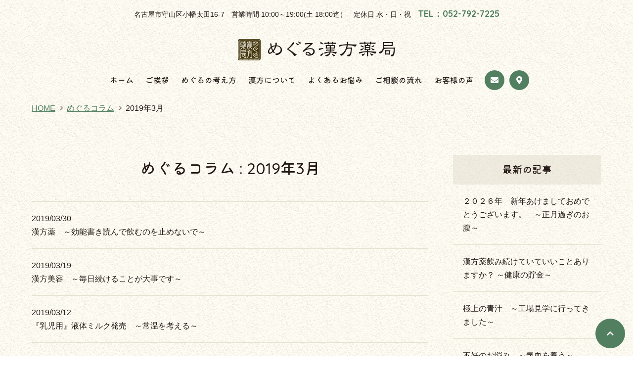

--- FILE ---
content_type: text/html; charset=UTF-8
request_url: https://www.megurukanpo.com/column/2019/03/
body_size: 13875
content:
<!DOCTYPE html>
<html lang="ja">
<head prefix="og: http://ogp.me/ns# fb: http://ogp.me/ns/fb# article: http://ogp.me/ns/article#">
<meta charset=utf-8>
<!-- <head> 直後タグ -->
<!-- Google tag (gtag.js) -->
<script async src="https://www.googletagmanager.com/gtag/js?id=G-Q13YFSK83C"></script>
<script>
  window.dataLayer = window.dataLayer || [];
  function gtag(){dataLayer.push(arguments);}
  gtag('js', new Date());
  gtag('config', 'G-Q13YFSK83C');
gtag('config', 'UA-91255411-18');
</script>
<meta name="viewport" content="width=device-width, initial-scale=1.0">
<link rel="canonical" href="https://www.megurukanpo.com/column/2019/03/">



<script type="application/ld+json">
{
  "@context":"http://schema.org",
  "@type":"BreadcrumbList",
  "itemListElement":[
    {
      "@type":"ListItem",
      "position": 1,
      "item":{
        "@id":"https://www.megurukanpo.com/",
        "name": "HOME"      }
    },
    {
      "@type":"ListItem",
      "position": 2,
      "item":{
        "@id":"https://www.megurukanpo.com/column/",
        "name": "めぐるコラム"      }
    },
    {
      "@type":"ListItem",
      "position": 3,
      "item":{
        "@id":"https://www.megurukanpo.com/column/2019/03/",
        "name": "2019年3月"      }
    }
  ]
}
</script>
<title>めぐるコラム : 2019年3月 | 名古屋・守山｜めぐる漢方薬局【漢方の販売・処方】</title>
<meta name="description" content="めぐるコラム : 2019年3月 | めぐる漢方薬局は薬剤師常駐の漢方薬局です。婦人病やお肌の悩み、病院では解決されないお悩みも是非一度ご相談ください。">
<meta property="og:type" content="article">
<meta property="og:url" content="https://www.megurukanpo.com/column/2019/03/">
<meta property="og:site_name" content="名古屋・守山｜めぐる漢方薬局【漢方の販売・処方】">
<meta property="og:title" content="めぐるコラム : 2019年3月">
<meta property="og:description" content="めぐるコラム : 2019年3月 | めぐる漢方薬局は薬剤師常駐の漢方薬局です。婦人病やお肌の悩み、病院では解決されないお悩みも是非一度ご相談ください。">
<meta property="og:image" content="https://www.megurukanpo.com/upload_images/ogp.png">
<meta name="twitter:card" content="summary_large_image">
<link href="/cmn/images/icon.ico" rel="shortcut icon" type="image/x-icon">
<link rel="apple-touch-icon" href="/cmn/images/apple-touch-icon.png" />
<link href="https://www.megurukanpo.com/mt-static/front/css/fontawesome/css/all.min.css" rel="stylesheet" media="all">
<script src="https://www.megurukanpo.com/cmn/js/externalJsUrl.js"></script>
<script src="https://www.megurukanpo.com/mt-static/front/js/jquery/jquery.js"></script>
<script src="https://www.megurukanpo.com/mt-static/front/js/jquery/jquery.matchHeight.js"></script>
<link href="https://www.megurukanpo.com/mt-static/front/js/slick/slick.css" rel="stylesheet" media="all">
<link href="https://www.megurukanpo.com/mt-static/front/js/slick/slick-theme.css" rel="stylesheet" media="all">
<script src="https://www.megurukanpo.com/mt-static/front/js/slick/slick.js"></script>
<link href="https://www.megurukanpo.com/cmn/css/bootstrap-reboot.css" rel="stylesheet" media="all">
<link href="https://www.megurukanpo.com/cmn/css/cmn.scss" rel="stylesheet" media="all">
<script src="https://www.megurukanpo.com/cmn/js/cmn.js"></script>
<script type="text/javascript" src="https://www.megurukanpo.com/cmn/js/modaal.min.js"></script>
<link rel="stylesheet" href="https://www.megurukanpo.com/cmn/css/modaal.min.css" />
<script type="text/javascript" src="https://www.megurukanpo.com/cmn/js/delighters.js"></script>
<script type="text/javascript" src="https://www.megurukanpo.com/cmn/js/ofi.min.js"></script>
<link href="https://cdnjs.cloudflare.com/ajax/libs/lightbox2/2.7.1/css/lightbox.css" rel="stylesheet">
<script src="https://cdnjs.cloudflare.com/ajax/libs/lightbox2/2.7.1/js/lightbox.min.js" type="text/javascript"></script>
<script type="text/javascript" src="https://www.megurukanpo.com/calendar/js/eventCalenderCmn.js" charset="utf-8"></script>
<script type="text/javascript" src="https://www.megurukanpo.com/calendar/js/eventCalenderPage.js" charset="utf-8"></script>
<link href="https://www.megurukanpo.com/calendar/css/eventCalender.css" rel="stylesheet" type="text/css" media="all" />
<script type="text/javascript" src="https://www.megurukanpo.com/cmn/include_parts/js/includeParts.js" charset="utf-8"></script>
<!-- </head> 直前タグ -->
</head>
<body id="anchorTop">
<!-- <body> 直後タグ -->
<div id="pageId-29" class="page_type_formatted_archive_entry_list">
<div id="container">
<header id="site_header">
<div class="header_info">名古屋市守山区小幡太田16-7　営業時間 10:00～19:00(土 18:00迄）　定休日 水・日・祝　<span class="tel">TEL：052-792-7225</span></div>
<div id="site_header_title">
    <a href="/"><img src="/cmn/images/logo.png" alt="めぐる漢方薬局"></a>
        </div>
<div id="main_nav">
<div id="main_nav_btn">
<a class="menubar">
    <span class="menubar_line menubar_line_top"></span>
    <span class="menubar_line menubar_line_bottom"></span>
</a>
</div>
<div class="main_nav_menu pc_only"><nav class="main_nav_menu_inner">
<div class="site_header_menu">
    <ul class="main_nav over">
        <li><a href="/">ホーム</a></li>
        <li><a href="/greeting/">ご挨拶</a></li>
        <li><a href="/policy/">めぐるの考え方</a></li>
        <li><a href="/kanpo/">漢方について</a></li>
        <li><a href="/trouble/">よくあるお悩み</a></li>
        <li><a href="/flow/">ご相談の流れ</a></li>
        <li><a href="/voice/">お客様の声</a></li>
    </ul>
    <div class="cmn_btn">
        <a href="/inqfm/general/" class="btn btn_typeB"><i class="fas
                fa-envelope"></i></a>
        <a href="/access/" class="btn btn_typeB"><i class="fas
                fa-map-marker-alt"></i></a>
    </div>
</div>
</nav></div>
<div class="main_nav_menu tablet_under"><nav class="main_nav_menu_inner">
<div class="site_header_menu">
    <ul class="main_nav over">
        <li><a href="/">ホーム</a></li>
        <li><a href="/greeting/">ご挨拶</a></li>
        <li><a href="/policy/">めぐるの考え方</a></li>
        <li><a href="/kanpo/">漢方について</a></li>
        <li><a href="/trouble/">よくあるお悩み</a></li>
        <li><a href="/flow/">ご相談の流れ</a></li>
        <li><a href="/voice/">お客様の声</a></li>
            <li><a href="/column/">めぐるコラム</a></li>
            <li><a href="/news/">お知らせ</a></li>
            <li><a href="/qa/">よくあるご質問</a></li>
            <li class="item">商品紹介<br><a href="/item/cat-a/"><span>-健康食品</span></a><a href="/item/cat-b/"><span>-医薬品</span></a></li>
            <li><a href="/access/">店舗紹介</a></li>
            <li><a href="/inqfm/general/">お問い合わせ</a></li>
            <li><a href="/privacy_policy/">プライバシーポリシー</a></li>
    </ul>
        <a href="/"><img src="/cmn/images/logo.png" class="menu_logo" alt="めぐる漢方薬局"></a>
        <p class="menu_address">
            名古屋市守山区小幡太田16-7<br>TEL：052-792-7225
        </p>
    <div class="cmn_btn">
        <a href="/inqfm/general/" class="btn btn_typeB"><i class="fas
                fa-envelope"></i></a>
        <a href="http://airrsv.net/megurukanpo/calendar" target="_blank"
            class="btn btn_typeB"><i class="far fa-calendar-alt"></i></a>
        <a href="/access/" class="btn btn_typeB"><i class="fas
                fa-map-marker-alt"></i></a>
    </div>
</div>
</nav></div>
</div><!-- / main_nav -->
</header><!-- / site_header -->
<div id="site_header_space"></div>
<nav id="breadcrumb"><ol>
<li><a href="https://www.megurukanpo.com/">HOME</a></li>
<li><a href="https://www.megurukanpo.com/column/">めぐるコラム</a></li>
<li>2019年3月</li>
</ol></nav>
<div id="colmunContainer" class="two_colmun">
<div id="main_col">
<div class="block_ttl">
<div class="content_size">
<h1 class="title_l">めぐるコラム : 2019年3月</h1>
</div>
</div>
<div class="formatted_entry_contaier">


<div class="formatted_entry blog_list">
<div class="content_size">
<a href="https://www.megurukanpo.com/column/entry/post-104/">
<div class="blog_day"><span class="time">2019/03/30</span></div>

<div class="entryCategories">

</div>


<h2>漢方薬　～効能書き読んで飲むのを止めないで～</h2>






</a>
</div><!-- class="content_size" -->
</div><!-- class="formatted_entry blog_list" -->


<div class="formatted_entry blog_list">
<div class="content_size">
<a href="https://www.megurukanpo.com/column/entry/post-106/">
<div class="blog_day"><span class="time">2019/03/19</span></div>

<div class="entryCategories">

</div>


<h2>漢方美容　～毎日続けることが大事です～</h2>






</a>
</div><!-- class="content_size" -->
</div><!-- class="formatted_entry blog_list" -->


<div class="formatted_entry blog_list">
<div class="content_size">
<a href="https://www.megurukanpo.com/column/entry/post-103/">
<div class="blog_day"><span class="time">2019/03/12</span></div>

<div class="entryCategories">

</div>


<h2>『乳児用』液体ミルク発売　～常温を考える～</h2>






</a>
</div><!-- class="content_size" -->
</div><!-- class="formatted_entry blog_list" -->


<div class="formatted_entry blog_list">
<div class="content_size">
<a href="https://www.megurukanpo.com/column/entry/post-102/">
<div class="blog_day"><span class="time">2019/03/05</span></div>

<div class="entryCategories">

</div>


<h2>漢方でダイエット　～いいんです～</h2>






</a>
</div><!-- class="content_size" -->
</div><!-- class="formatted_entry blog_list" -->

</div><!--  class="formatted_entry_contaier" -->
<div class="includeParts-contactarea"></div><div class="pager content_size">
<span class="current_page">1</span>
</div>
<div class="archive_link content_size">
100件以降の記事は<a href="https://www.megurukanpo.com/column/archive/">アーカイブ</a>からご覧いただけます。
</div>
</div><!-- / id="main_col" -->
<div id="side_col">
<div class="side_col_menu side_colCategory">
<h3 class="title_l">最新の記事</h3>
<ul>
<li><a href="https://www.megurukanpo.com/column/entry/post-301/">２０２６年　新年あけましておめでとうございます。　～正月過ぎのお腹～</a></li>
<li><a href="https://www.megurukanpo.com/column/entry/post-300/">漢方薬飲み続けていていいことありますか？  ～健康の貯金～</a></li>
<li><a href="https://www.megurukanpo.com/column/entry/post-299/">極上の青汁　～工場見学に行ってきました～</a></li>
<li><a href="https://www.megurukanpo.com/column/entry/post-298/">不妊のお悩み　～気血を養う～　</a></li>
<li><a href="https://www.megurukanpo.com/column/entry/post-297/">やっぱり毎日の食事が大事　～からだづくり～</a></li>
<li><a href="https://www.megurukanpo.com/column/entry/post-296/">秋の乾燥不調と漢方</a></li>
<li><a href="https://www.megurukanpo.com/column/entry/post-295/">皮膚のお悩み  ～正しい治療法の大切さ～</a></li>
<li><a href="https://www.megurukanpo.com/column/entry/post-294/">ダイエット　～『なりたい自分』へのお手伝い～</a></li>
<li><a href="https://www.megurukanpo.com/column/entry/post-293/">朝から疲れている　～生活習慣から？～</a></li>
<li><a href="https://www.megurukanpo.com/column/entry/post-292/">暑いのに冷えて夏バテ</a></li>
</ul>
</div>
</div><!-- / id="side_col" -->
</div><!-- / id="colmunContainer" -->
</div><!-- / id="container" -->
<footer id="site_footer">
            <div>
                <div class="site_header_menu">
    <ul class="main_nav over">
        <li><a href="/">ホーム</a></li>
        <li><a href="/greeting/">ご挨拶</a></li>
        <li><a href="/policy/">めぐるの考え方</a></li>
        <li><a href="/kanpo/">漢方について</a></li>
        <li><a href="/trouble/">よくあるお悩み</a></li>
        <li><a href="/flow/">ご相談の流れ</a></li>
        <li><a href="/voice/">お客様の声</a></li>
            <li><a href="/column/">めぐるコラム</a></li>
            <li><a href="/news/">お知らせ</a></li>
            <li><a href="/qa/">よくあるご質問</a></li>
            <li><a href="/item/cat-a/">商品紹介(健康食品)</a></li>
            <li><a href="/item/cat-b/">商品紹介(医薬品)</a></li>
            <li><a href="/access/">店舗紹介</a></li>
            <li><a href="/inqfm/general/">お問い合わせ</a></li>
            <li><a href="/privacy_policy/">プライバシーポリシー</a></li>
    </ul>
        <a href="/"><img src="/cmn/images/logo.png" class="menu_logo" alt="めぐる漢方薬局"></a>
        <p class="menu_address">
            名古屋市守山区小幡太田16-7<br>TEL：052-792-7225
        </p>
    <div class="cmn_btn">
        <a href="/inqfm/general/" class="btn btn_typeB"><i class="fas
                fa-envelope"></i></a>
        <a href="http://airrsv.net/megurukanpo/calendar" target="_blank"
            class="btn btn_typeB"><i class="far fa-calendar-alt"></i></a>
        <a href="/access/" class="btn btn_typeB"><i class="fas
                fa-map-marker-alt"></i></a>
    </div>
</div>
            </div>
            <div id="copyright">
                <small>&copy; 2021めぐる漢方薬局.</small>
            </div>
</footer>
<a id="to_top_btn" href="#anchorTop"><i class="fas fa-chevron-up"></i></a>
</div><!-- / id="pageId-*" -->
<!-- </body> 直前タグ -->
<script>
  objectFitImages();
</script>
</body>
</html>


--- FILE ---
content_type: text/html
request_url: https://www.megurukanpo.com/cmn/include_parts/parts/contactarea/souce.html
body_size: 516
content:
<div class="content_size">
    <div class="bottom_contact">
        <div class="info">
            <img src="/cmn/images/logo.png" alt="めぐる漢方薬局" class="mb_10">
            <p class="txt pc_mb_0">諦めてしまうその前にどんなお悩みも<br>一度めぐるにご相談ください<br><span class="tel">TEL：052-792-7225</span></p>
        </div>
        <div class="btn_area">
            <a href="/inqfm/general/" class="btn mb_s">お問い合わせ</a>
            <a href="http://airrsv.net/megurukanpo/calendar" target="_blank" class="btn">WEB予約</a>
        </div>
    </div>
</div>

--- FILE ---
content_type: text/html
request_url: https://www.megurukanpo.com/cmn/include_parts/parts/bnrtrouble/souce.html
body_size: 1389
content:
<div class="row-60 tb-row-30 sp-row-20 justify-content-lg-center justify-content-tb-center justify-content-sp-center">
    <div class="col-lg-4 col-tb-4 col-sp-4 mb_m sp_mb_10">        
            <a href="/trouble/diseases/" class="bnr_typeA"><img
                    src="/cmn/images/top_bnr_specially01.png" alt="婦人病"><span class="ttl">婦人病</span><span class="circle">CLICK</span></a>
    </div>
    <div class="col-lg-4 col-tb-4 col-sp-4 mb_m sp_mb_10">
        <a href="/trouble/infertility/" class="bnr_typeA"><img
            src="/cmn/images/top_bnr_specially02.png" alt="不妊"><span class="ttl">不妊</span><span class="circle">CLICK</span></a>
    </div>
    <div class="col-lg-4 col-tb-4 col-sp-4 mb_m sp_mb_10">
        <a href="/trouble/nervous/" class="bnr_typeA"><img
            src="/cmn/images/top_bnr_specially03.png" alt="神経系"><span class="ttl">神経系</span><span class="circle">CLICK</span></a>
    </div>
    <div class="col-lg-4 col-tb-4 col-sp-4 mb_m sp_mb_10">
        <a href="/trouble/skin/" class="bnr_typeA"><img
            src="/cmn/images/top_bnr_specially04.png" alt="皮膚系"><span class="ttl">皮膚系</span><span class="circle">CLICK</span></a>
    </div>
    <div class="col-lg-4 col-tb-4 col-sp-4 mb_m sp_mb_10">
        <a href="/trouble/pain/" class="bnr_typeA"><img
            src="/cmn/images/top_bnr_specially05.png" alt="痛み"><span class="ttl">痛み</span><span class="circle">CLICK</span></a>
    </div>
</div>

--- FILE ---
content_type: text/css;charset=UTF-8
request_url: https://www.megurukanpo.com/cmn/css/cmn.scss
body_size: 142483
content:
@charset "UTF-8";
/*================================================================================
    0.変数
        1.1 カラー その他設定
        1.2 レイアウト設定
        1.3 ブレイクポイント設定
    1.デフォルト設定 共通パーツ設定　共通css設定
        1.1 デフォルト設定
        1.2 共通パーツ
        1.3 共通css
    2.共通ページコンテンツ
        1.1 共通レイアウト設定
        1.2 全体
        1.3 ヘッダー
        1.4 フッター
        1.5 メインイメージ
        1.6 メインカラム
        1.7 サイドカラム
    3.各デフォルトコンテンツ
        1.1 アクセス
        1.2 お問い合わせ
    3.各追加コンテンツ サイト作成時ここに追加していく
        1.1 
        1.2 
================================================================================*/
@import url("https://fonts.googleapis.com/css2?family=Kiwi+Maru:wght@300;400;500&display=swap");
@import url("https://fonts.googleapis.com/css2?family=Quicksand:wght@300;400;500;600;700&display=swap");
/*------------------------------------------------------------------------------
    デフォルト設定 共通パーツ設定　共通css設定
------------------------------------------------------------------------------*/
/*  
  デフォルト設定
------------------------------------------------------------*/
html {
  font-size: 10px;
}

body {
  position: relative;
  font-family: "游ゴシック体", YuGothic, "游ゴシック", "Yu Gothic", "メイリオ", sans-serif;
  font-weight: 500;
  background-image: url(/cmn/images/bg_body.png);
  background-color: white;
  color: #231815;
  line-height: 1.7;
}
@media only screen and (min-width: 1024px) {
  body {
    font-size: 1.6rem;
  }
}
@media screen and (min-width: 768px) and (max-width: 1023px) {
  body {
    font-size: 1.5rem;
  }
}
@media only screen and (max-width: 767px) {
  body {
    font-size: 1.4rem;
  }
}

a,
a:hover,
a:active {
  color: #527f60;
}

h1,
h2,
h3,
h4,
h5,
h6 {
  font-size: 1.6rem;
  font-weight: normal;
  margin: 0;
}

p {
  margin-bottom: 2rem;
}

ol,
ul {
  padding: 1.6rem;
}

img {
  max-width: 100%;
  height: auto;
}

BODY.edit-entry .image-left,
.image-left {
  float: left;
  margin: 0 2rem 2rem 0;
}
@media only screen and (max-width: 1023px) {
  BODY.edit-entry .image-left,
  .image-left {
    float: none;
    display: block;
    margin: 0 auto 1rem;
  }
}

BODY.edit-entry .image-right,
.image-right {
  float: right;
  margin: 0 0 2rem 2rem;
}
@media only screen and (max-width: 1023px) {
  BODY.edit-entry .image-right,
  .image-right {
    float: none;
    display: block;
    margin: 0 auto 1rem;
  }
}

BODY.edit-entry .image-center,
.image-center {
  display: block;
  margin: 0 auto 2rem;
}
@media only screen and (max-width: 1023px) {
  BODY.edit-entry .image-center,
  .image-center {
    margin: 0 auto 1rem;
  }
}

a:hover img, a:active img {
  opacity: 0.7;
  text-decoration: none !important;
}
a:hover img.noeffect, a:active img.noeffect {
  opacity: 1 !important;
  text-decoration: none;
}

/*  
  共通パーツ
------------------------------------------------------------*/
dl.dl_table {
  box-sizing: border-box;
  background: #f7f7f7;
  border-right: 1px solid #e3e0d0;
  border-bottom: 1px solid #e3e0d0;
  border-left: 1px solid #e3e0d0;
}
dl.dl_table dt,
dl.dl_table dd {
  box-sizing: border-box;
  padding: 0.3em 0.3em 0 0.3em;
  border-top: 1px solid #e3e0d0;
}
dl.dl_table dt {
  width: 20%;
  float: left;
}
dl.dl_table dd {
  background: white;
  margin-left: 20%;
  margin-bottom: 0;
  padding-bottom: 0.3em;
  border-left: 1px solid #e3e0d0;
}
@media only screen and (max-width: 767px) {
  dl.dl_table {
    margin-top: 0.3em;
    background: none;
    border-right: none;
    border-bottom: none;
    border-left: none;
  }
  dl.dl_table dt,
  dl.dl_table dd {
    padding: 0;
    border-top: none;
  }
  dl.dl_table dt {
    width: auto;
    float: none;
  }
  dl.dl_table dd {
    background: none;
    margin-left: 0;
    margin-bottom: 1em;
    padding-bottom: 0;
    border-left: none;
  }
}

dl.dl_table_no_border {
  box-sizing: border-box;
  background: none;
  border-right: 0 none black;
  border-bottom: 0 none black;
  border-left: 0 none black;
}
dl.dl_table_no_border dt,
dl.dl_table_no_border dd {
  box-sizing: border-box;
  padding: 0.3em 0.3em 0 0.3em;
  border-top: 0 none black;
}
dl.dl_table_no_border dt {
  width: 20%;
  float: left;
}
dl.dl_table_no_border dd {
  background: none;
  margin-left: 20%;
  margin-bottom: 0;
  padding-bottom: 0.3em;
  border-left: 0 none black;
}
@media only screen and (max-width: 767px) {
  dl.dl_table_no_border {
    margin-top: 0.3em;
    background: none;
    border-right: none;
    border-bottom: none;
    border-left: none;
  }
  dl.dl_table_no_border dt,
  dl.dl_table_no_border dd {
    padding: 0;
    border-top: none;
  }
  dl.dl_table_no_border dt {
    width: auto;
    float: none;
  }
  dl.dl_table_no_border dd {
    background: none;
    margin-left: 0;
    margin-bottom: 1em;
    padding-bottom: 0;
    border-left: none;
  }
}

dl.dl_table_access {
  box-sizing: border-box;
  background: none;
  border-right: 0 none black;
  border-bottom: 0 none black;
  border-left: 0 none black;
}
dl.dl_table_access dt,
dl.dl_table_access dd {
  box-sizing: border-box;
  padding: 0.3em 0.3em 0 0.3em;
  border-top: 0 none black;
}
dl.dl_table_access dt {
  width: 7em;
  float: left;
}
dl.dl_table_access dd {
  background: none;
  margin-left: 7em;
  margin-bottom: 0;
  padding-bottom: 0.3em;
  border-left: 0 none black;
}
@media only screen and (max-width: 767px) {
  dl.dl_table_access {
    margin-top: 0.3em;
    background: none;
    border-right: none;
    border-bottom: none;
    border-left: none;
  }
  dl.dl_table_access dt,
  dl.dl_table_access dd {
    padding: 0;
    border-top: none;
  }
  dl.dl_table_access dt {
    width: auto;
    float: none;
  }
  dl.dl_table_access dd {
    background: none;
    margin-left: 0;
    margin-bottom: 1em;
    padding-bottom: 0;
    border-left: none;
  }
}

.responsive_table {
  display: table;
  width: 100%;
  border-style: solid;
  border-color: #e3e0d0;
  border-width: 1px;
  border-bottom: none;
  border-left: none;
  border-right: none;
}
.responsive_table .responsive_table_row {
  display: table-row;
}
.responsive_table .responsive_table_title,
.responsive_table .responsive_table_data {
  display: table-cell;
  padding: 1.6rem;
  border-style: solid;
  border-color: #e3e0d0;
  border-width: 1px;
  border-top: none;
  border-right: none;
  border-left: none;
  vertical-align: top;
}
.responsive_table .responsive_table_title {
  background-color: transparent;
  width: 20%;
  font-weight: bold;
  vertical-align: top;
}
.responsive_table .responsive_table_data {
  background-color: transparent;
}
@media only screen and (max-width: 767px) {
  .responsive_table {
    display: block;
    border-top: none;
    border-right: none;
  }
  .responsive_table .responsive_table_row {
    display: block;
    margin-bottom: 1.6rem;
    padding-bottom: 1.6rem;
    border-bottom: 1px solid #e3e0d0;
  }
  .responsive_table .responsive_table_title,
  .responsive_table .responsive_table_data {
    display: block;
    padding: 0;
    border-bottom: none;
    border-left: none;
  }
  .responsive_table .responsive_table_title {
    background-color: transparent;
    width: auto;
  }
  .responsive_table .responsive_table_data {
    background-color: transparent;
  }
}

.responsive_table_no_border {
  display: table;
  width: 100%;
  border-style: none;
  border-color: white;
  border-width: 1px;
  border-bottom: none;
  border-left: none;
  border-right: none;
}
.responsive_table_no_border .responsive_table_row {
  display: table-row;
}
.responsive_table_no_border .responsive_table_title,
.responsive_table_no_border .responsive_table_data {
  display: table-cell;
  padding: 0.3em;
  border-style: none;
  border-color: white;
  border-width: 1px;
  border-top: none;
  border-right: none;
  border-left: none;
  vertical-align: top;
}
.responsive_table_no_border .responsive_table_title {
  background-color: none;
  width: 20%;
  font-weight: bold;
  vertical-align: top;
}
.responsive_table_no_border .responsive_table_data {
  background-color: none;
}
@media only screen and (max-width: 767px) {
  .responsive_table_no_border {
    display: block;
    border-top: none;
    border-right: none;
  }
  .responsive_table_no_border .responsive_table_row {
    display: block;
    margin-bottom: 1.6rem;
    padding-bottom: 1.6rem;
    border-bottom: 1px solid #e3e0d0;
  }
  .responsive_table_no_border .responsive_table_title,
  .responsive_table_no_border .responsive_table_data {
    display: block;
    padding: 0;
    border-bottom: none;
    border-left: none;
  }
  .responsive_table_no_border .responsive_table_title {
    background-color: transparent;
    width: auto;
  }
  .responsive_table_no_border .responsive_table_data {
    background-color: transparent;
  }
}

.page_type_access_entry_list .formatted_entry,
.page_type_access_detail .formatted_entry, .page_type_formatted_entry_list .formatted_entry,
.page_type_formatted_archive_entry_list .formatted_entry,
.page_type_formatted_detail .formatted_entry {
  padding: 0 0 1.6rem;
}
.page_type_access_entry_list .formatted_entry_contaier .formatted_entry:nth-child(even),
.page_type_access_detail .formatted_entry_contaier .formatted_entry:nth-child(even), .page_type_formatted_entry_list .formatted_entry_contaier .formatted_entry:nth-child(even),
.page_type_formatted_archive_entry_list .formatted_entry_contaier .formatted_entry:nth-child(even),
.page_type_formatted_detail .formatted_entry_contaier .formatted_entry:nth-child(even) {
  /* background: $defalt-light-bg-color;*/
}
.page_type_access_entry_list .formatted_entry_contaier .formatted_entry .formatted_entry_float_l .formatted_entry_col_img,
.page_type_access_detail .formatted_entry_contaier .formatted_entry .formatted_entry_float_l .formatted_entry_col_img, .page_type_formatted_entry_list .formatted_entry_contaier .formatted_entry .formatted_entry_float_l .formatted_entry_col_img,
.page_type_formatted_archive_entry_list .formatted_entry_contaier .formatted_entry .formatted_entry_float_l .formatted_entry_col_img,
.page_type_formatted_detail .formatted_entry_contaier .formatted_entry .formatted_entry_float_l .formatted_entry_col_img {
  float: left;
}
@media only screen and (max-width: 767px) {
  .page_type_access_entry_list .formatted_entry_contaier .formatted_entry .formatted_entry_float_l .formatted_entry_col_img,
  .page_type_access_detail .formatted_entry_contaier .formatted_entry .formatted_entry_float_l .formatted_entry_col_img, .page_type_formatted_entry_list .formatted_entry_contaier .formatted_entry .formatted_entry_float_l .formatted_entry_col_img,
  .page_type_formatted_archive_entry_list .formatted_entry_contaier .formatted_entry .formatted_entry_float_l .formatted_entry_col_img,
  .page_type_formatted_detail .formatted_entry_contaier .formatted_entry .formatted_entry_float_l .formatted_entry_col_img {
    float: none;
  }
}
.page_type_access_entry_list .formatted_entry_contaier .formatted_entry .formatted_entry_float_r .formatted_entry_col_img,
.page_type_access_detail .formatted_entry_contaier .formatted_entry .formatted_entry_float_r .formatted_entry_col_img, .page_type_formatted_entry_list .formatted_entry_contaier .formatted_entry .formatted_entry_float_r .formatted_entry_col_img,
.page_type_formatted_archive_entry_list .formatted_entry_contaier .formatted_entry .formatted_entry_float_r .formatted_entry_col_img,
.page_type_formatted_detail .formatted_entry_contaier .formatted_entry .formatted_entry_float_r .formatted_entry_col_img {
  float: right;
}
@media only screen and (max-width: 767px) {
  .page_type_access_entry_list .formatted_entry_contaier .formatted_entry .formatted_entry_float_r .formatted_entry_col_img,
  .page_type_access_detail .formatted_entry_contaier .formatted_entry .formatted_entry_float_r .formatted_entry_col_img, .page_type_formatted_entry_list .formatted_entry_contaier .formatted_entry .formatted_entry_float_r .formatted_entry_col_img,
  .page_type_formatted_archive_entry_list .formatted_entry_contaier .formatted_entry .formatted_entry_float_r .formatted_entry_col_img,
  .page_type_formatted_detail .formatted_entry_contaier .formatted_entry .formatted_entry_float_r .formatted_entry_col_img {
    float: none;
  }
}
.page_type_access_entry_list .formatted_entry_contaier .formatted_entry .formatted_entry_float_l .formatted_entry_col_txt,
.page_type_access_detail .formatted_entry_contaier .formatted_entry .formatted_entry_float_l .formatted_entry_col_txt, .page_type_formatted_entry_list .formatted_entry_contaier .formatted_entry .formatted_entry_float_l .formatted_entry_col_txt,
.page_type_formatted_archive_entry_list .formatted_entry_contaier .formatted_entry .formatted_entry_float_l .formatted_entry_col_txt,
.page_type_formatted_detail .formatted_entry_contaier .formatted_entry .formatted_entry_float_l .formatted_entry_col_txt {
  margin-left: 47%;
}
@media only screen and (max-width: 767px) {
  .page_type_access_entry_list .formatted_entry_contaier .formatted_entry .formatted_entry_float_l .formatted_entry_col_txt,
  .page_type_access_detail .formatted_entry_contaier .formatted_entry .formatted_entry_float_l .formatted_entry_col_txt, .page_type_formatted_entry_list .formatted_entry_contaier .formatted_entry .formatted_entry_float_l .formatted_entry_col_txt,
  .page_type_formatted_archive_entry_list .formatted_entry_contaier .formatted_entry .formatted_entry_float_l .formatted_entry_col_txt,
  .page_type_formatted_detail .formatted_entry_contaier .formatted_entry .formatted_entry_float_l .formatted_entry_col_txt {
    margin-left: 0;
  }
}
.page_type_access_entry_list .formatted_entry_contaier .formatted_entry .formatted_entry_float_r .formatted_entry_col_txt,
.page_type_access_detail .formatted_entry_contaier .formatted_entry .formatted_entry_float_r .formatted_entry_col_txt, .page_type_formatted_entry_list .formatted_entry_contaier .formatted_entry .formatted_entry_float_r .formatted_entry_col_txt,
.page_type_formatted_archive_entry_list .formatted_entry_contaier .formatted_entry .formatted_entry_float_r .formatted_entry_col_txt,
.page_type_formatted_detail .formatted_entry_contaier .formatted_entry .formatted_entry_float_r .formatted_entry_col_txt {
  margin-right: 47%;
}
@media only screen and (max-width: 767px) {
  .page_type_access_entry_list .formatted_entry_contaier .formatted_entry .formatted_entry_float_r .formatted_entry_col_txt,
  .page_type_access_detail .formatted_entry_contaier .formatted_entry .formatted_entry_float_r .formatted_entry_col_txt, .page_type_formatted_entry_list .formatted_entry_contaier .formatted_entry .formatted_entry_float_r .formatted_entry_col_txt,
  .page_type_formatted_archive_entry_list .formatted_entry_contaier .formatted_entry .formatted_entry_float_r .formatted_entry_col_txt,
  .page_type_formatted_detail .formatted_entry_contaier .formatted_entry .formatted_entry_float_r .formatted_entry_col_txt {
    margin-right: 0;
  }
}
.page_type_access_entry_list .formatted_entry_contaier .formatted_entry .formatted_entry_col_img,
.page_type_access_detail .formatted_entry_contaier .formatted_entry .formatted_entry_col_img, .page_type_formatted_entry_list .formatted_entry_contaier .formatted_entry .formatted_entry_col_img,
.page_type_formatted_archive_entry_list .formatted_entry_contaier .formatted_entry .formatted_entry_col_img,
.page_type_formatted_detail .formatted_entry_contaier .formatted_entry .formatted_entry_col_img {
  width: 45%;
  margin-bottom: 20px;
}
@media only screen and (max-width: 767px) {
  .page_type_access_entry_list .formatted_entry_contaier .formatted_entry .formatted_entry_col_img,
  .page_type_access_detail .formatted_entry_contaier .formatted_entry .formatted_entry_col_img, .page_type_formatted_entry_list .formatted_entry_contaier .formatted_entry .formatted_entry_col_img,
  .page_type_formatted_archive_entry_list .formatted_entry_contaier .formatted_entry .formatted_entry_col_img,
  .page_type_formatted_detail .formatted_entry_contaier .formatted_entry .formatted_entry_col_img {
    width: 100%;
    margin-bottom: 0;
  }
}
.page_type_access_entry_list .formatted_entry_contaier .formatted_entry .formatted_entry_col_img img,
.page_type_access_detail .formatted_entry_contaier .formatted_entry .formatted_entry_col_img img, .page_type_formatted_entry_list .formatted_entry_contaier .formatted_entry .formatted_entry_col_img img,
.page_type_formatted_archive_entry_list .formatted_entry_contaier .formatted_entry .formatted_entry_col_img img,
.page_type_formatted_detail .formatted_entry_contaier .formatted_entry .formatted_entry_col_img img {
  width: 100%;
}
.page_type_access_entry_list .formatted_entry_contaier .formatted_entry .formatted_entry_txt,
.page_type_access_detail .formatted_entry_contaier .formatted_entry .formatted_entry_txt, .page_type_formatted_entry_list .formatted_entry_contaier .formatted_entry .formatted_entry_txt,
.page_type_formatted_archive_entry_list .formatted_entry_contaier .formatted_entry .formatted_entry_txt,
.page_type_formatted_detail .formatted_entry_contaier .formatted_entry .formatted_entry_txt {
  margin-bottom: 1.6rem;
}
.page_type_access_entry_list .formatted_entry_contaier .formatted_entry:after,
.page_type_access_detail .formatted_entry_contaier .formatted_entry:after, .page_type_formatted_entry_list .formatted_entry_contaier .formatted_entry:after,
.page_type_formatted_archive_entry_list .formatted_entry_contaier .formatted_entry:after,
.page_type_formatted_detail .formatted_entry_contaier .formatted_entry:after {
  content: "";
  clear: both;
  display: block;
}

/*  
  共通css
------------------------------------------------------------*/
@media only screen and (max-width: 767px) {
  .sp_img_m {
    width: 60%;
    margin: 0 auto;
    display: block;
  }
}

/* ------ 色付きボックス ------ */
.box_l {
  background-color: rgba(225, 221, 206, 0.5);
}
@media only screen and (min-width: 1024px) {
  .box_l {
    padding: 60px;
  }
}
@media screen and (min-width: 768px) and (max-width: 1023px) {
  .box_l {
    padding: 40px;
  }
}
@media only screen and (max-width: 767px) {
  .box_l {
    padding: 20px;
  }
}

.box_m {
  background-color: rgba(225, 221, 206, 0.5);
}
@media only screen and (min-width: 1024px) {
  .box_m {
    padding: 40px;
  }
}
@media screen and (min-width: 768px) and (max-width: 1023px) {
  .box_m {
    padding: 40px;
  }
}
@media only screen and (max-width: 767px) {
  .box_m {
    padding: 20px;
  }
}

.box_typeA {
  background-color: #fff;
  border: solid 1px #e3e0d0;
}

/* ------ バナー ------ */
.bnr_typeA {
  display: block;
  position: relative;
}
.bnr_typeA .ttl {
  position: absolute;
  display: inline-block;
  top: 0;
  left: 0;
  font-family: 'Quicksand', 'Kiwi Maru', "游ゴシック", "Yu Gothic", YuGothic, "Hiragino Kaku Gothic ProN", "Hiragino Kaku Gothic Pro", "メイリオ", Meiryo, "ＭＳ ゴシック", sans-serif;
  color: #231815;
  font-size: 2.4rem;
}
@media only screen and (max-width: 767px) {
  .bnr_typeA .ttl {
    font-size: 1.6rem;
  }
}
.bnr_typeA .ttl::before {
  content: "";
  position: absolute;
  left: 0;
  bottom: 0;
  width: 100%;
  height: 3px;
  background-color: #527f60;
  border-radius: 3px;
}
.bnr_typeA .circle {
  content: "";
  position: absolute;
  background-color: #527f60;
  bottom: 0;
  right: 0;
  color: #fff;
  font-size: 1.2rem;
  width: 60px;
  height: 60px;
  display: flex;
  justify-content: center;
  align-items: center;
  border-radius: 60px;
  font-family: 'Quicksand', sans-serif;
}
@media only screen and (max-width: 767px) {
  .bnr_typeA .circle {
    width: 50px;
    height: 50px;
    font-size: 0.8rem;
  }
}
@media only screen and (max-width: 460px) {
  .bnr_typeA .circle {
    width: 40px;
    height: 40px;
  }
}

.bnr_typeB {
  display: block;
  text-align: center;
  color: #231815;
  font-size: 2rem;
  font-family: 'Quicksand', 'Kiwi Maru', "游ゴシック", "Yu Gothic", YuGothic, "Hiragino Kaku Gothic ProN", "Hiragino Kaku Gothic Pro", "メイリオ", Meiryo, "ＭＳ ゴシック", sans-serif;
}
.bnr_typeB img {
  border-radius: 10px;
}
@media only screen and (min-width: 768px) {
  .bnr_typeB img {
    margin-bottom: 10px;
  }
  .bnr_typeB .ttl {
    position: relative;
    display: inline-block;
  }
  .bnr_typeB .ttl::before {
    content: "";
    position: absolute;
    left: 0;
    bottom: 0;
    width: 100%;
    height: 3px;
    background-color: #527f60;
    border-radius: 3px;
  }
}
.bnr_typeB i {
  display: none;
}
#main_col .bnr_typeB {
  text-decoration: none;
}
@media only screen and (max-width: 767px) {
  .bnr_typeB {
    display: flex;
    align-items: center;
    align-content: center;
    justify-content: space-between;
    padding: 10px 0;
    border-bottom: 1px solid #e3e0d0;
    text-decoration: none;
    font-size: 1.6rem;
  }
  .bnr_typeB img {
    width: 20%;
    margin: 0 20px 0 0;
    border-radius: 5px;
  }
  .bnr_typeB .ttl {
    width: calc(75% - 30px);
    text-align: left;
  }
  .bnr_typeB i {
    display: block;
    padding-right: 5%;
    font-size: 1.2rem;
  }
  .bnr_typeB.first {
    border-top: 1px solid #e3e0d0;
  }
}

/* ------ リスト ------ */
.ul_typeA {
  padding: 0;
  margin-bottom: 0;
}
.ul_typeA li {
  list-style: none;
  border-bottom: solid 1px #ddd;
  padding: 8px 0 8px 30px;
  position: relative;
}
.ul_typeA li::before {
  content: "\f14a";
  font-family: "Font Awesome 5 Pro";
  font-size: 18px;
  position: absolute;
  box-sizing: border-box;
  width: 4px;
  height: 4px;
  top: 7px;
  left: 5px;
  color: #527f60;
}
@media only screen and (max-width: 767px) {
  .ul_typeA li::before {
    top: 5px;
  }
}

/* ------ ボタン ------ */
.btn {
  display: inline-block;
  margin: 0 auto 1.6rem;
  padding: 1.4rem 3.6rem 1.4rem;
  border-radius: 60px;
  background-color: #527f60;
  color: white;
  line-height: 1.6;
  text-decoration: none !important;
  font-family: 'Quicksand', 'Kiwi Maru', "游ゴシック", "Yu Gothic", YuGothic, "Hiragino Kaku Gothic ProN", "Hiragino Kaku Gothic Pro", "メイリオ", Meiryo, "ＭＳ ゴシック", sans-serif;
  font-weight: normal;
}
.btn:hover, .btn:active {
  color: white;
  opacity: 0.7;
  text-decoration: none !important;
}
.btn.btn_bg:hover, .btn.btn_bg:active {
  color: white;
  opacity: 0.7;
  text-decoration: none !important;
}

.btn_sub_cat {
  display: inline-block;
  margin: 0 auto 1.6rem;
  padding: 1.4rem 3.6rem 1.4rem;
  border-radius: 60px;
  background-color: #86b193;
  color: white;
  line-height: 1.6;
  text-decoration: none !important;
  font-family: 'Quicksand', 'Kiwi Maru', "游ゴシック", "Yu Gothic", YuGothic, "Hiragino Kaku Gothic ProN", "Hiragino Kaku Gothic Pro", "メイリオ", Meiryo, "ＭＳ ゴシック", sans-serif;
  font-weight: normal;
}
.btn_sub_cat:hover, .btn_sub_cat:active {
  color: white;
  opacity: 0.7;
  text-decoration: none !important;
}
.btn_sub_cat.btn_bg:hover, .btn_sub_cat.btn_bg:active {
  color: white;
  opacity: 0.7;
  text-decoration: none !important;
}

.btn_mt {
  display: inline-block;
  margin: 0 auto 1.6rem;
  padding: 1.4rem 3.6rem 1.4rem;
  border-radius: 60px;
  background-color: #527f60;
  color: white;
  line-height: 1.6;
  text-decoration: none !important;
  font-family: 'Quicksand', 'Kiwi Maru', "游ゴシック", "Yu Gothic", YuGothic, "Hiragino Kaku Gothic ProN", "Hiragino Kaku Gothic Pro", "メイリオ", Meiryo, "ＭＳ ゴシック", sans-serif;
  font-weight: normal;
  margin-top: 0.8rem;
}
.btn_mt:hover, .btn_mt:active {
  color: white;
  opacity: 0.7;
  text-decoration: none !important;
}
.btn_mt.btn_bg:hover, .btn_mt.btn_bg:active {
  color: white;
  opacity: 0.7;
  text-decoration: none !important;
}

.top_page_more_link,
.entry_more_link {
  text-align: center;
}
.top_page_more_link a,
.entry_more_link a {
  display: inline-block;
  margin: 0 auto 1.6rem;
  padding: 1.4rem 3.6rem 1.4rem;
  border-radius: 60px;
  background-color: #527f60;
  color: white;
  line-height: 1.6;
  text-decoration: none !important;
  font-family: 'Quicksand', 'Kiwi Maru', "游ゴシック", "Yu Gothic", YuGothic, "Hiragino Kaku Gothic ProN", "Hiragino Kaku Gothic Pro", "メイリオ", Meiryo, "ＭＳ ゴシック", sans-serif;
  font-weight: normal;
  padding: 1.5rem 5rem;
}
.top_page_more_link a:hover, .top_page_more_link a:active,
.entry_more_link a:hover,
.entry_more_link a:active {
  color: white;
  opacity: 0.7;
  text-decoration: none !important;
}
.top_page_more_link a.btn_bg:hover, .top_page_more_link a.btn_bg:active,
.entry_more_link a.btn_bg:hover,
.entry_more_link a.btn_bg:active {
  color: white;
  opacity: 0.7;
  text-decoration: none !important;
}

.title_ll,
.title_l,
.title_m,
.title_s,
.title_ss,
.title_sss {
  font-family: 'Quicksand', 'Kiwi Maru', "游ゴシック", "Yu Gothic", YuGothic, "Hiragino Kaku Gothic ProN", "Hiragino Kaku Gothic Pro", "メイリオ", Meiryo, "ＭＳ ゴシック", sans-serif;
  font-weight: 500;
}

.title_l {
  font-size: 3.2rem;
  text-align: center;
  color: #231815;
}
@media only screen and (min-width: 1024px) {
  .title_l {
    margin-bottom: 40px;
  }
}
@media screen and (min-width: 768px) and (max-width: 1023px) {
  .title_l {
    margin-bottom: 40px;
  }
}
@media only screen and (max-width: 767px) {
  .title_l {
    margin-bottom: 20px;
    display: block;
    font-size: 2.4rem;
  }
}
.title_l .subttl {
  display: block;
  font-size: 2rem;
}
@media only screen and (max-width: 767px) {
  .title_l .subttl {
    font-size: 1.4rem;
  }
}

.title_m {
  font-size: 2.4rem;
  margin-bottom: 1rem;
  background-color: rgba(225, 221, 206, 0.5);
  padding: 10px 20px;
}
@media only screen and (max-width: 767px) {
  .title_m {
    display: block;
    font-size: 1.8rem;
    margin-bottom: 1rem;
  }
}

.title_s {
  font-size: 2rem;
  position: relative;
  padding-left: 20px;
}
.title_s::before {
  content: "";
  position: absolute;
  top: 16px;
  left: 0;
  width: 16px;
  height: 3px;
  border-radius: 3px;
  background-color: #527f60;
}
@media only screen and (max-width: 767px) {
  .title_s {
    font-size: 1.6rem;
    padding-left: 16px;
  }
  .title_s::before {
    top: 12px;
    width: 12px;
  }
}

.title_ss {
  font-size: 2rem;
  margin-bottom: 20px;
}
@media only screen and (max-width: 767px) {
  .title_ss {
    font-size: 1.8rem;
    margin-bottom: 10px;
  }
}

.txt_ll {
  font-size: 2.4rem;
}

.txt_l {
  font-size: 2rem;
}

.txt_m {
  font-size: 1.6rem;
}

.txt_s {
  font-size: 1.28rem;
}

.txt_ss {
  font-size: 0.96rem;
}

@media only screen and (max-width: 767px) {
  .sp_txt_s {
    font-size: 1.2rem;
  }
}
.img_center {
  display: block;
  margin-left: auto;
  margin-right: auto;
}

.img_typeA {
  width: 100%;
  padding-top: 40%;
  position: relative;
}
.img_typeA img {
  position: absolute;
  top: 0;
  left: 0;
  width: 100%;
  height: 100%;
  object-fit: cover;
  font-family: 'object-fit: cover;';
}

.img_bdrs_m {
  border-radius: 10px;
}
@media only screen and (max-width: 767px) {
  .img_bdrs_m {
    border-radius: 5px;
  }
}

.cf:after {
  content: "";
  clear: both;
  display: block;
}

.f_l {
  float: left;
}
@media only screen and (max-width: 767px) {
  .f_l {
    float: none;
  }
}

.f_r {
  float: right;
}
@media only screen and (max-width: 767px) {
  .f_r {
    float: none;
  }
}

.fw_n {
  font-weight: normal !important;
}

.fw_b {
  font-weight: bold !important;
}

.ta_l {
  text-align: left !important;
}

.ta_r {
  text-align: right !important;
}

.ta_c,
.align_center {
  text-align: center;
}

@media only screen and (min-width: 1024px) {
  .pc_ta_c {
    text-align: center !important;
  }

  .pc_ta_l {
    text-align: left !important;
  }

  .pc_ta_r {
    text-align: right !important;
  }
}
@media screen and (min-width: 768px) and (max-width: 1023px) {
  .tb_ta_c {
    text-align: center !important;
  }

  .tb_ta_l {
    text-align: left !important;
  }

  .tb_ta_r {
    text-align: right !important;
  }
}
@media only screen and (max-width: 767px) {
  .sp_ta_c {
    text-align: center !important;
  }

  .sp_ta_l {
    text-align: left !important;
  }

  .sp_ta_r {
    text-align: right !important;
  }
}
.caution {
  color: #bd2626;
  font-weight: bold;
}

@media only screen and (min-width: 1024px) {
  .pc_fw_n {
    font-weight: normal !important;
  }

  .pc_fw_b {
    font-weight: bold !important;
  }

  .pc_ta_l {
    text-align: left !important;
  }

  .pc_ta_r {
    text-align: right !important;
  }
}
@media screen and (min-width: 768px) and (max-width: 1023px) {
  .tb_fw_n {
    font-weight: normal !important;
  }

  .tb_fw_b {
    font-weight: bold !important;
  }

  .tb_ta_l {
    text-align: left !important;
  }

  .tb_ta_r {
    text-align: right !important;
  }
}
@media only screen and (max-width: 767px) {
  .sp_fw_n {
    font-weight: normal !important;
  }

  .sp_fw_b {
    font-weight: bold !important;
  }

  .sp_ta_l {
    text-align: left !important;
  }

  .sp_ta_r {
    text-align: right !important;
  }
}
.lh_l {
  line-height: 2;
}

/* 余白 */
@media only screen and (min-width: 1024px) {
  .mt_l {
    margin-top: 80px !important;
  }
}
@media screen and (min-width: 768px) and (max-width: 1023px) {
  .mt_l {
    margin-top: 70px !important;
  }
}
@media only screen and (max-width: 767px) {
  .mt_l {
    margin-top: 40px !important;
  }
}

@media only screen and (min-width: 1024px) {
  .mb_l {
    margin-bottom: 80px !important;
  }
}
@media screen and (min-width: 768px) and (max-width: 1023px) {
  .mb_l {
    margin-bottom: 70px !important;
  }
}
@media only screen and (max-width: 767px) {
  .mb_l {
    margin-bottom: 40px !important;
  }
}

@media only screen and (min-width: 1024px) {
  .mb_m {
    margin-bottom: 40px !important;
  }
}
@media screen and (min-width: 768px) and (max-width: 1023px) {
  .mb_m {
    margin-bottom: 40px !important;
  }
}
@media only screen and (max-width: 767px) {
  .mb_m {
    margin-bottom: 20px !important;
  }
}

@media only screen and (min-width: 1024px) {
  .mb_s {
    margin-bottom: 20px !important;
  }
}
@media screen and (min-width: 768px) and (max-width: 1023px) {
  .mb_s {
    margin-bottom: 20px !important;
  }
}
@media only screen and (max-width: 767px) {
  .mb_s {
    margin-bottom: 10px !important;
  }
}

@media only screen and (min-width: 1024px) {
  .pt_l {
    padding-top: 80px !important;
  }
}
@media screen and (min-width: 768px) and (max-width: 1023px) {
  .pt_l {
    padding-top: 70px !important;
  }
}
@media only screen and (max-width: 767px) {
  .pt_l {
    padding-top: 40px !important;
  }
}

@media only screen and (min-width: 1024px) {
  .pt_m {
    padding-top: 40px !important;
  }
}
@media screen and (min-width: 768px) and (max-width: 1023px) {
  .pt_m {
    padding-top: 40px !important;
  }
}
@media only screen and (max-width: 767px) {
  .pt_m {
    padding-top: 20px !important;
  }
}

@media only screen and (min-width: 1024px) {
  .pt_s {
    padding-top: 20px !important;
  }
}
@media screen and (min-width: 768px) and (max-width: 1023px) {
  .pt_s {
    padding-top: 20px !important;
  }
}
@media only screen and (max-width: 767px) {
  .pt_s {
    padding-top: 10px !important;
  }
}

@media only screen and (min-width: 1024px) {
  .pb_l {
    padding-bottom: 80px !important;
  }
}
@media screen and (min-width: 768px) and (max-width: 1023px) {
  .pb_l {
    padding-bottom: 70px !important;
  }
}
@media only screen and (max-width: 767px) {
  .pb_l {
    padding-bottom: 40px !important;
  }
}

@media only screen and (min-width: 1024px) {
  .pb_m {
    padding-bottom: 40px !important;
  }
}
@media screen and (min-width: 768px) and (max-width: 1023px) {
  .pb_m {
    padding-bottom: 40px !important;
  }
}
@media only screen and (max-width: 767px) {
  .pb_m {
    padding-bottom: 20px !important;
  }
}

@media only screen and (min-width: 1024px) {
  .pb_s {
    padding-bottom: 20px !important;
  }
}
@media screen and (min-width: 768px) and (max-width: 1023px) {
  .pb_s {
    padding-bottom: 20px !important;
  }
}
@media only screen and (max-width: 767px) {
  .pb_s {
    padding-bottom: 10px !important;
  }
}

.mt_0 {
  margin-top: 0rem !important;
}

.mt_5 {
  margin-top: 0.5rem !important;
}

.mt_10 {
  margin-top: 1rem !important;
}

.mt_15 {
  margin-top: 1.5rem !important;
}

.mt_20 {
  margin-top: 2rem !important;
}

.mt_25 {
  margin-top: 2.5rem !important;
}

.mt_30 {
  margin-top: 3rem !important;
}

.mt_35 {
  margin-top: 3.5rem !important;
}

.mt_40 {
  margin-top: 4rem !important;
}

.mt_45 {
  margin-top: 4.5rem !important;
}

.mt_50 {
  margin-top: 5rem !important;
}

.mt_55 {
  margin-top: 5.5rem !important;
}

.mt_60 {
  margin-top: 6rem !important;
}

.mt_65 {
  margin-top: 6.5rem !important;
}

.mt_70 {
  margin-top: 7rem !important;
}

.mt_75 {
  margin-top: 7.5rem !important;
}

.mt_80 {
  margin-top: 8rem !important;
}

.mt_85 {
  margin-top: 8.5rem !important;
}

.mt_90 {
  margin-top: 9rem !important;
}

.mt_95 {
  margin-top: 9.5rem !important;
}

.mt_100 {
  margin-top: 10rem !important;
}

.mb_0 {
  margin-bottom: 0rem !important;
}

.mb_5 {
  margin-bottom: 0.5rem !important;
}

.mb_10 {
  margin-bottom: 1rem !important;
}

.mb_15 {
  margin-bottom: 1.5rem !important;
}

.mb_20 {
  margin-bottom: 2rem !important;
}

.mb_25 {
  margin-bottom: 2.5rem !important;
}

.mb_30 {
  margin-bottom: 3rem !important;
}

.mb_35 {
  margin-bottom: 3.5rem !important;
}

.mb_40 {
  margin-bottom: 4rem !important;
}

.mb_45 {
  margin-bottom: 4.5rem !important;
}

.mb_50 {
  margin-bottom: 5rem !important;
}

.mb_55 {
  margin-bottom: 5.5rem !important;
}

.mb_60 {
  margin-bottom: 6rem !important;
}

.mb_65 {
  margin-bottom: 6.5rem !important;
}

.mb_70 {
  margin-bottom: 7rem !important;
}

.mb_75 {
  margin-bottom: 7.5rem !important;
}

.mb_80 {
  margin-bottom: 8rem !important;
}

.mb_85 {
  margin-bottom: 8.5rem !important;
}

.mb_90 {
  margin-bottom: 9rem !important;
}

.mb_95 {
  margin-bottom: 9.5rem !important;
}

.mb_100 {
  margin-bottom: 10rem !important;
}

.mr_0 {
  margin-right: 0rem !important;
}

.mr_5 {
  margin-right: 0.5rem !important;
}

.mr_10 {
  margin-right: 1rem !important;
}

.mr_15 {
  margin-right: 1.5rem !important;
}

.mr_20 {
  margin-right: 2rem !important;
}

.mr_25 {
  margin-right: 2.5rem !important;
}

.mr_30 {
  margin-right: 3rem !important;
}

.mr_35 {
  margin-right: 3.5rem !important;
}

.mr_40 {
  margin-right: 4rem !important;
}

.mr_45 {
  margin-right: 4.5rem !important;
}

.mr_50 {
  margin-right: 5rem !important;
}

.mr_55 {
  margin-right: 5.5rem !important;
}

.mr_60 {
  margin-right: 6rem !important;
}

.mr_65 {
  margin-right: 6.5rem !important;
}

.mr_70 {
  margin-right: 7rem !important;
}

.mr_75 {
  margin-right: 7.5rem !important;
}

.mr_80 {
  margin-right: 8rem !important;
}

.mr_85 {
  margin-right: 8.5rem !important;
}

.mr_90 {
  margin-right: 9rem !important;
}

.mr_95 {
  margin-right: 9.5rem !important;
}

.mr_100 {
  margin-right: 10rem !important;
}

.ml_0 {
  margin-left: 0rem !important;
}

.ml_5 {
  margin-left: 0.5rem !important;
}

.ml_10 {
  margin-left: 1rem !important;
}

.ml_15 {
  margin-left: 1.5rem !important;
}

.ml_20 {
  margin-left: 2rem !important;
}

.ml_25 {
  margin-left: 2.5rem !important;
}

.ml_30 {
  margin-left: 3rem !important;
}

.ml_35 {
  margin-left: 3.5rem !important;
}

.ml_40 {
  margin-left: 4rem !important;
}

.ml_45 {
  margin-left: 4.5rem !important;
}

.ml_50 {
  margin-left: 5rem !important;
}

.ml_55 {
  margin-left: 5.5rem !important;
}

.ml_60 {
  margin-left: 6rem !important;
}

.ml_65 {
  margin-left: 6.5rem !important;
}

.ml_70 {
  margin-left: 7rem !important;
}

.ml_75 {
  margin-left: 7.5rem !important;
}

.ml_80 {
  margin-left: 8rem !important;
}

.ml_85 {
  margin-left: 8.5rem !important;
}

.ml_90 {
  margin-left: 9rem !important;
}

.ml_95 {
  margin-left: 9.5rem !important;
}

.ml_100 {
  margin-left: 10rem !important;
}

.pt_0 {
  padding-top: 0rem !important;
}

.pt_5 {
  padding-top: 0.5rem !important;
}

.pt_10 {
  padding-top: 1rem !important;
}

.pt_15 {
  padding-top: 1.5rem !important;
}

.pt_20 {
  padding-top: 2rem !important;
}

.pt_25 {
  padding-top: 2.5rem !important;
}

.pt_30 {
  padding-top: 3rem !important;
}

.pt_35 {
  padding-top: 3.5rem !important;
}

.pt_40 {
  padding-top: 4rem !important;
}

.pt_45 {
  padding-top: 4.5rem !important;
}

.pt_50 {
  padding-top: 5rem !important;
}

.pt_55 {
  padding-top: 5.5rem !important;
}

.pt_60 {
  padding-top: 6rem !important;
}

.pt_65 {
  padding-top: 6.5rem !important;
}

.pt_70 {
  padding-top: 7rem !important;
}

.pt_75 {
  padding-top: 7.5rem !important;
}

.pt_80 {
  padding-top: 8rem !important;
}

.pt_85 {
  padding-top: 8.5rem !important;
}

.pt_90 {
  padding-top: 9rem !important;
}

.pt_95 {
  padding-top: 9.5rem !important;
}

.pt_100 {
  padding-top: 10rem !important;
}

.pb_0 {
  padding-bottom: 0rem !important;
}

.pb_5 {
  padding-bottom: 0.5rem !important;
}

.pb_10 {
  padding-bottom: 1rem !important;
}

.pb_15 {
  padding-bottom: 1.5rem !important;
}

.pb_20 {
  padding-bottom: 2rem !important;
}

.pb_25 {
  padding-bottom: 2.5rem !important;
}

.pb_30 {
  padding-bottom: 3rem !important;
}

.pb_35 {
  padding-bottom: 3.5rem !important;
}

.pb_40 {
  padding-bottom: 4rem !important;
}

.pb_45 {
  padding-bottom: 4.5rem !important;
}

.pb_50 {
  padding-bottom: 5rem !important;
}

.pb_55 {
  padding-bottom: 5.5rem !important;
}

.pb_60 {
  padding-bottom: 6rem !important;
}

.pb_65 {
  padding-bottom: 6.5rem !important;
}

.pb_70 {
  padding-bottom: 7rem !important;
}

.pb_75 {
  padding-bottom: 7.5rem !important;
}

.pb_80 {
  padding-bottom: 8rem !important;
}

.pb_85 {
  padding-bottom: 8.5rem !important;
}

.pb_90 {
  padding-bottom: 9rem !important;
}

.pb_95 {
  padding-bottom: 9.5rem !important;
}

.pb_100 {
  padding-bottom: 10rem !important;
}

.pr_0 {
  padding-right: 0rem !important;
}

.pr_5 {
  padding-right: 0.5rem !important;
}

.pr_10 {
  padding-right: 1rem !important;
}

.pr_15 {
  padding-right: 1.5rem !important;
}

.pr_20 {
  padding-right: 2rem !important;
}

.pr_25 {
  padding-right: 2.5rem !important;
}

.pr_30 {
  padding-right: 3rem !important;
}

.pr_35 {
  padding-right: 3.5rem !important;
}

.pr_40 {
  padding-right: 4rem !important;
}

.pr_45 {
  padding-right: 4.5rem !important;
}

.pr_50 {
  padding-right: 5rem !important;
}

.pr_55 {
  padding-right: 5.5rem !important;
}

.pr_60 {
  padding-right: 6rem !important;
}

.pr_65 {
  padding-right: 6.5rem !important;
}

.pr_70 {
  padding-right: 7rem !important;
}

.pr_75 {
  padding-right: 7.5rem !important;
}

.pr_80 {
  padding-right: 8rem !important;
}

.pr_85 {
  padding-right: 8.5rem !important;
}

.pr_90 {
  padding-right: 9rem !important;
}

.pr_95 {
  padding-right: 9.5rem !important;
}

.pr_100 {
  padding-right: 10rem !important;
}

.pl_0 {
  padding-left: 0rem !important;
}

.pl_5 {
  padding-left: 0.5rem !important;
}

.pl_10 {
  padding-left: 1rem !important;
}

.pl_15 {
  padding-left: 1.5rem !important;
}

.pl_20 {
  padding-left: 2rem !important;
}

.pl_25 {
  padding-left: 2.5rem !important;
}

.pl_30 {
  padding-left: 3rem !important;
}

.pl_35 {
  padding-left: 3.5rem !important;
}

.pl_40 {
  padding-left: 4rem !important;
}

.pl_45 {
  padding-left: 4.5rem !important;
}

.pl_50 {
  padding-left: 5rem !important;
}

.pl_55 {
  padding-left: 5.5rem !important;
}

.pl_60 {
  padding-left: 6rem !important;
}

.pl_65 {
  padding-left: 6.5rem !important;
}

.pl_70 {
  padding-left: 7rem !important;
}

.pl_75 {
  padding-left: 7.5rem !important;
}

.pl_80 {
  padding-left: 8rem !important;
}

.pl_85 {
  padding-left: 8.5rem !important;
}

.pl_90 {
  padding-left: 9rem !important;
}

.pl_95 {
  padding-left: 9.5rem !important;
}

.pl_100 {
  padding-left: 10rem !important;
}

@media only screen and (min-width: 1024px) {
  .pc_mb_0 {
    margin-bottom: 0rem !important;
  }

  .pc_mb_5 {
    margin-bottom: 0.5rem !important;
  }

  .pc_mb_10 {
    margin-bottom: 1rem !important;
  }

  .pc_mb_15 {
    margin-bottom: 1.5rem !important;
  }

  .pc_mb_20 {
    margin-bottom: 2rem !important;
  }

  .pc_mb_25 {
    margin-bottom: 2.5rem !important;
  }

  .pc_mb_30 {
    margin-bottom: 3rem !important;
  }

  .pc_mb_35 {
    margin-bottom: 3.5rem !important;
  }

  .pc_mb_40 {
    margin-bottom: 4rem !important;
  }

  .pc_mb_45 {
    margin-bottom: 4.5rem !important;
  }

  .pc_mb_50 {
    margin-bottom: 5rem !important;
  }

  .pc_mb_55 {
    margin-bottom: 5.5rem !important;
  }

  .pc_mb_60 {
    margin-bottom: 6rem !important;
  }

  .pc_mb_65 {
    margin-bottom: 6.5rem !important;
  }

  .pc_mb_70 {
    margin-bottom: 7rem !important;
  }

  .pc_mb_75 {
    margin-bottom: 7.5rem !important;
  }

  .pc_mb_80 {
    margin-bottom: 8rem !important;
  }

  .pc_mb_85 {
    margin-bottom: 8.5rem !important;
  }

  .pc_mb_90 {
    margin-bottom: 9rem !important;
  }

  .pc_mb_95 {
    margin-bottom: 9.5rem !important;
  }

  .pc_mb_100 {
    margin-bottom: 10rem !important;
  }
}
@media screen and (min-width: 768px) and (max-width: 1023px) {
  .tb_mb_0 {
    margin-bottom: 0rem !important;
  }

  .tb_mb_5 {
    margin-bottom: 0.5rem !important;
  }

  .tb_mb_10 {
    margin-bottom: 1rem !important;
  }

  .tb_mb_15 {
    margin-bottom: 1.5rem !important;
  }

  .tb_mb_20 {
    margin-bottom: 2rem !important;
  }

  .tb_mb_25 {
    margin-bottom: 2.5rem !important;
  }

  .tb_mb_30 {
    margin-bottom: 3rem !important;
  }

  .tb_mb_35 {
    margin-bottom: 3.5rem !important;
  }

  .tb_mb_40 {
    margin-bottom: 4rem !important;
  }

  .tb_mb_45 {
    margin-bottom: 4.5rem !important;
  }

  .tb_mb_50 {
    margin-bottom: 5rem !important;
  }

  .tb_mb_55 {
    margin-bottom: 5.5rem !important;
  }

  .tb_mb_60 {
    margin-bottom: 6rem !important;
  }

  .tb_mb_65 {
    margin-bottom: 6.5rem !important;
  }

  .tb_mb_70 {
    margin-bottom: 7rem !important;
  }

  .tb_mb_75 {
    margin-bottom: 7.5rem !important;
  }

  .tb_mb_80 {
    margin-bottom: 8rem !important;
  }

  .tb_mb_85 {
    margin-bottom: 8.5rem !important;
  }

  .tb_mb_90 {
    margin-bottom: 9rem !important;
  }

  .tb_mb_95 {
    margin-bottom: 9.5rem !important;
  }

  .tb_mb_100 {
    margin-bottom: 10rem !important;
  }
}
@media only screen and (max-width: 767px) {
  .sp_mb_0 {
    margin-bottom: 0rem !important;
  }

  .sp_mb_5 {
    margin-bottom: 0.5rem !important;
  }

  .sp_mb_10 {
    margin-bottom: 1rem !important;
  }

  .sp_mb_15 {
    margin-bottom: 1.5rem !important;
  }

  .sp_mb_20 {
    margin-bottom: 2rem !important;
  }

  .sp_mb_25 {
    margin-bottom: 2.5rem !important;
  }

  .sp_mb_30 {
    margin-bottom: 3rem !important;
  }

  .sp_mb_35 {
    margin-bottom: 3.5rem !important;
  }

  .sp_mb_40 {
    margin-bottom: 4rem !important;
  }

  .sp_mb_45 {
    margin-bottom: 4.5rem !important;
  }

  .sp_mb_50 {
    margin-bottom: 5rem !important;
  }

  .sp_mb_55 {
    margin-bottom: 5.5rem !important;
  }

  .sp_mb_60 {
    margin-bottom: 6rem !important;
  }

  .sp_mb_65 {
    margin-bottom: 6.5rem !important;
  }

  .sp_mb_70 {
    margin-bottom: 7rem !important;
  }

  .sp_mb_75 {
    margin-bottom: 7.5rem !important;
  }

  .sp_mb_80 {
    margin-bottom: 8rem !important;
  }

  .sp_mb_85 {
    margin-bottom: 8.5rem !important;
  }

  .sp_mb_90 {
    margin-bottom: 9rem !important;
  }

  .sp_mb_95 {
    margin-bottom: 9.5rem !important;
  }

  .sp_mb_100 {
    margin-bottom: 10rem !important;
  }
}
@media only screen and (min-width: 1024px) {
  .pc_mb_0 {
    margin-bottom: 0rem !important;
  }

  .pc_mb_5 {
    margin-bottom: 0.5rem !important;
  }

  .pc_mb_10 {
    margin-bottom: 1rem !important;
  }

  .pc_mb_15 {
    margin-bottom: 1.5rem !important;
  }

  .pc_mb_20 {
    margin-bottom: 2rem !important;
  }

  .pc_mb_25 {
    margin-bottom: 2.5rem !important;
  }

  .pc_mb_30 {
    margin-bottom: 3rem !important;
  }

  .pc_mb_35 {
    margin-bottom: 3.5rem !important;
  }

  .pc_mb_40 {
    margin-bottom: 4rem !important;
  }

  .pc_mb_45 {
    margin-bottom: 4.5rem !important;
  }

  .pc_mb_50 {
    margin-bottom: 5rem !important;
  }

  .pc_mb_55 {
    margin-bottom: 5.5rem !important;
  }

  .pc_mb_60 {
    margin-bottom: 6rem !important;
  }

  .pc_mb_65 {
    margin-bottom: 6.5rem !important;
  }

  .pc_mb_70 {
    margin-bottom: 7rem !important;
  }

  .pc_mb_75 {
    margin-bottom: 7.5rem !important;
  }

  .pc_mb_80 {
    margin-bottom: 8rem !important;
  }

  .pc_mb_85 {
    margin-bottom: 8.5rem !important;
  }

  .pc_mb_90 {
    margin-bottom: 9rem !important;
  }

  .pc_mb_95 {
    margin-bottom: 9.5rem !important;
  }

  .pc_mb_100 {
    margin-bottom: 10rem !important;
  }
}
@media screen and (min-width: 768px) and (max-width: 1023px) {
  .tb_mb_0 {
    margin-bottom: 0rem !important;
  }

  .tb_mb_5 {
    margin-bottom: 0.5rem !important;
  }

  .tb_mb_10 {
    margin-bottom: 1rem !important;
  }

  .tb_mb_15 {
    margin-bottom: 1.5rem !important;
  }

  .tb_mb_20 {
    margin-bottom: 2rem !important;
  }

  .tb_mb_25 {
    margin-bottom: 2.5rem !important;
  }

  .tb_mb_30 {
    margin-bottom: 3rem !important;
  }

  .tb_mb_35 {
    margin-bottom: 3.5rem !important;
  }

  .tb_mb_40 {
    margin-bottom: 4rem !important;
  }

  .tb_mb_45 {
    margin-bottom: 4.5rem !important;
  }

  .tb_mb_50 {
    margin-bottom: 5rem !important;
  }

  .tb_mb_55 {
    margin-bottom: 5.5rem !important;
  }

  .tb_mb_60 {
    margin-bottom: 6rem !important;
  }

  .tb_mb_65 {
    margin-bottom: 6.5rem !important;
  }

  .tb_mb_70 {
    margin-bottom: 7rem !important;
  }

  .tb_mb_75 {
    margin-bottom: 7.5rem !important;
  }

  .tb_mb_80 {
    margin-bottom: 8rem !important;
  }

  .tb_mb_85 {
    margin-bottom: 8.5rem !important;
  }

  .tb_mb_90 {
    margin-bottom: 9rem !important;
  }

  .tb_mb_95 {
    margin-bottom: 9.5rem !important;
  }

  .tb_mb_100 {
    margin-bottom: 10rem !important;
  }
}
@media only screen and (max-width: 767px) {
  .sp_mb_0 {
    margin-bottom: 0rem !important;
  }

  .sp_mb_5 {
    margin-bottom: 0.5rem !important;
  }

  .sp_mb_10 {
    margin-bottom: 1rem !important;
  }

  .sp_mb_15 {
    margin-bottom: 1.5rem !important;
  }

  .sp_mb_20 {
    margin-bottom: 2rem !important;
  }

  .sp_mb_25 {
    margin-bottom: 2.5rem !important;
  }

  .sp_mb_30 {
    margin-bottom: 3rem !important;
  }

  .sp_mb_35 {
    margin-bottom: 3.5rem !important;
  }

  .sp_mb_40 {
    margin-bottom: 4rem !important;
  }

  .sp_mb_45 {
    margin-bottom: 4.5rem !important;
  }

  .sp_mb_50 {
    margin-bottom: 5rem !important;
  }

  .sp_mb_55 {
    margin-bottom: 5.5rem !important;
  }

  .sp_mb_60 {
    margin-bottom: 6rem !important;
  }

  .sp_mb_65 {
    margin-bottom: 6.5rem !important;
  }

  .sp_mb_70 {
    margin-bottom: 7rem !important;
  }

  .sp_mb_75 {
    margin-bottom: 7.5rem !important;
  }

  .sp_mb_80 {
    margin-bottom: 8rem !important;
  }

  .sp_mb_85 {
    margin-bottom: 8.5rem !important;
  }

  .sp_mb_90 {
    margin-bottom: 9rem !important;
  }

  .sp_mb_95 {
    margin-bottom: 9.5rem !important;
  }

  .sp_mb_100 {
    margin-bottom: 10rem !important;
  }
}
/* グリッドシステム */
.row {
  display: -ms-flexbox;
  display: flex;
  -ms-flex-wrap: wrap;
  flex-wrap: wrap;
}

@media only screen and (min-width: 1024px) {
  .row-10 {
    display: -ms-flexbox;
    display: flex;
    -ms-flex-wrap: wrap;
    flex-wrap: wrap;
    margin-right: -0.5rem;
    margin-left: -0.5rem;
  }
  .row-10 > * {
    padding-right: 0.5rem;
    padding-left: 0.5rem;
  }

  .row-20 {
    display: -ms-flexbox;
    display: flex;
    -ms-flex-wrap: wrap;
    flex-wrap: wrap;
    margin-right: -1rem;
    margin-left: -1rem;
  }
  .row-20 > * {
    padding-right: 1rem;
    padding-left: 1rem;
  }

  .row-30 {
    display: -ms-flexbox;
    display: flex;
    -ms-flex-wrap: wrap;
    flex-wrap: wrap;
    margin-right: -1.5rem;
    margin-left: -1.5rem;
  }
  .row-30 > * {
    padding-right: 1.5rem;
    padding-left: 1.5rem;
  }

  .row-40 {
    display: -ms-flexbox;
    display: flex;
    -ms-flex-wrap: wrap;
    flex-wrap: wrap;
    margin-right: -2rem;
    margin-left: -2rem;
  }
  .row-40 > * {
    padding-right: 2rem;
    padding-left: 2rem;
  }

  .row-50 {
    display: -ms-flexbox;
    display: flex;
    -ms-flex-wrap: wrap;
    flex-wrap: wrap;
    margin-right: -2.5rem;
    margin-left: -2.5rem;
  }
  .row-50 > * {
    padding-right: 2.5rem;
    padding-left: 2.5rem;
  }

  .row-60 {
    display: -ms-flexbox;
    display: flex;
    -ms-flex-wrap: wrap;
    flex-wrap: wrap;
    margin-right: -3rem;
    margin-left: -3rem;
  }
  .row-60 > * {
    padding-right: 3rem;
    padding-left: 3rem;
  }

  .row-70 {
    display: -ms-flexbox;
    display: flex;
    -ms-flex-wrap: wrap;
    flex-wrap: wrap;
    margin-right: -3.5rem;
    margin-left: -3.5rem;
  }
  .row-70 > * {
    padding-right: 3.5rem;
    padding-left: 3.5rem;
  }

  .row-80 {
    display: -ms-flexbox;
    display: flex;
    -ms-flex-wrap: wrap;
    flex-wrap: wrap;
    margin-right: -4rem;
    margin-left: -4rem;
  }
  .row-80 > * {
    padding-right: 4rem;
    padding-left: 4rem;
  }

  .row-90 {
    display: -ms-flexbox;
    display: flex;
    -ms-flex-wrap: wrap;
    flex-wrap: wrap;
    margin-right: -4.5rem;
    margin-left: -4.5rem;
  }
  .row-90 > * {
    padding-right: 4.5rem;
    padding-left: 4.5rem;
  }

  .row-100 {
    display: -ms-flexbox;
    display: flex;
    -ms-flex-wrap: wrap;
    flex-wrap: wrap;
    margin-right: -5rem;
    margin-left: -5rem;
  }
  .row-100 > * {
    padding-right: 5rem;
    padding-left: 5rem;
  }
}
@media screen and (min-width: 768px) and (max-width: 1023px) {
  .tb-row-10 {
    display: -ms-flexbox;
    display: flex;
    -ms-flex-wrap: wrap;
    flex-wrap: wrap;
    margin-right: -0.5rem;
    margin-left: -0.5rem;
  }
  .tb-row-10 > * {
    padding-right: 0.5rem;
    padding-left: 0.5rem;
  }

  .tb-row-20 {
    display: -ms-flexbox;
    display: flex;
    -ms-flex-wrap: wrap;
    flex-wrap: wrap;
    margin-right: -1rem;
    margin-left: -1rem;
  }
  .tb-row-20 > * {
    padding-right: 1rem;
    padding-left: 1rem;
  }

  .tb-row-30 {
    display: -ms-flexbox;
    display: flex;
    -ms-flex-wrap: wrap;
    flex-wrap: wrap;
    margin-right: -1.5rem;
    margin-left: -1.5rem;
  }
  .tb-row-30 > * {
    padding-right: 1.5rem;
    padding-left: 1.5rem;
  }

  .tb-row-40 {
    display: -ms-flexbox;
    display: flex;
    -ms-flex-wrap: wrap;
    flex-wrap: wrap;
    margin-right: -2rem;
    margin-left: -2rem;
  }
  .tb-row-40 > * {
    padding-right: 2rem;
    padding-left: 2rem;
  }

  .tb-row-50 {
    display: -ms-flexbox;
    display: flex;
    -ms-flex-wrap: wrap;
    flex-wrap: wrap;
    margin-right: -2.5rem;
    margin-left: -2.5rem;
  }
  .tb-row-50 > * {
    padding-right: 2.5rem;
    padding-left: 2.5rem;
  }

  .tb-row-60 {
    display: -ms-flexbox;
    display: flex;
    -ms-flex-wrap: wrap;
    flex-wrap: wrap;
    margin-right: -3rem;
    margin-left: -3rem;
  }
  .tb-row-60 > * {
    padding-right: 3rem;
    padding-left: 3rem;
  }
}
@media only screen and (max-width: 767px) {
  .sp-row-10 {
    display: -ms-flexbox;
    display: flex;
    -ms-flex-wrap: wrap;
    flex-wrap: wrap;
    margin-right: -0.5rem;
    margin-left: -0.5rem;
  }
  .sp-row-10 > * {
    padding-right: 0.5rem;
    padding-left: 0.5rem;
  }

  .sp-row-20 {
    display: -ms-flexbox;
    display: flex;
    -ms-flex-wrap: wrap;
    flex-wrap: wrap;
    margin-right: -1rem;
    margin-left: -1rem;
  }
  .sp-row-20 > * {
    padding-right: 1rem;
    padding-left: 1rem;
  }

  .sp-row-30 {
    display: -ms-flexbox;
    display: flex;
    -ms-flex-wrap: wrap;
    flex-wrap: wrap;
    margin-right: -1.5rem;
    margin-left: -1.5rem;
  }
  .sp-row-30 > * {
    padding-right: 1.5rem;
    padding-left: 1.5rem;
  }

  .sp-row-40 {
    display: -ms-flexbox;
    display: flex;
    -ms-flex-wrap: wrap;
    flex-wrap: wrap;
    margin-right: -2rem;
    margin-left: -2rem;
  }
  .sp-row-40 > * {
    padding-right: 2rem;
    padding-left: 2rem;
  }

  .sp-row-50 {
    display: -ms-flexbox;
    display: flex;
    -ms-flex-wrap: wrap;
    flex-wrap: wrap;
    margin-right: -2.5rem;
    margin-left: -2.5rem;
  }
  .sp-row-50 > * {
    padding-right: 2.5rem;
    padding-left: 2.5rem;
  }

  .sp-row-60 {
    display: -ms-flexbox;
    display: flex;
    -ms-flex-wrap: wrap;
    flex-wrap: wrap;
    margin-right: -3rem;
    margin-left: -3rem;
  }
  .sp-row-60 > * {
    padding-right: 3rem;
    padding-left: 3rem;
  }
}
.col-lg-1,
.col-lg-2,
.col-lg-3,
.col-lg-4,
.col-lg-5,
.col-lg-6,
.col-lg-7,
.col-lg-8,
.col-lg-9,
.col-lg-10,
.col-lg-11,
.col-lg-12,
.col-lg,
.col-lg-auto,
.col-tb-1,
.col-tb-2,
.col-tb-3,
.col-tb-4,
.col-tb-5,
.col-tb-6,
.col-tb-7,
.col-tb-8,
.col-tb-9,
.col-tb-10,
.col-tb-11,
.col-tb-12,
.col-tb,
.col-tb-auto,
.col-sp-1,
.col-sp-2,
.col-sp-3,
.col-sp-4,
.col-sp-5,
.col-sp-6,
.col-sp-7,
.col-sp-8,
.col-sp-9,
.col-sp-10,
.col-sp-11,
.col-sp-12,
.col-sp,
.col-sp-auto {
  position: relative;
  width: 100%;
}

@media only screen and (min-width: 1024px) {
  .col-lg {
    -ms-flex-preferred-size: 0;
    flex-basis: 0;
    -ms-flex-positive: 1;
    flex-grow: 1;
    max-width: 100%;
  }

  .col-lg-auto {
    -ms-flex: 0 0 auto;
    flex: 0 0 auto;
    width: auto;
    max-width: 100%;
  }

  .col-lg-1 {
    -ms-flex: 0 0 8.333333%;
    flex: 0 0 8.333333%;
    max-width: 8.333333%;
  }

  .col-lg-2 {
    -ms-flex: 0 0 16.666667%;
    flex: 0 0 16.666667%;
    max-width: 16.666667%;
  }

  .col-lg-3 {
    -ms-flex: 0 0 25%;
    flex: 0 0 25%;
    max-width: 25%;
  }

  .col-lg-4 {
    -ms-flex: 0 0 33.333333%;
    flex: 0 0 33.333333%;
    max-width: 33.333333%;
  }

  .col-lg-5 {
    -ms-flex: 0 0 41.666667%;
    flex: 0 0 41.666667%;
    max-width: 41.666667%;
  }

  .col-lg-6 {
    -ms-flex: 0 0 50%;
    flex: 0 0 50%;
    max-width: 50%;
  }

  .col-lg-7 {
    -ms-flex: 0 0 58.333333%;
    flex: 0 0 58.333333%;
    max-width: 58.333333%;
  }

  .col-lg-8 {
    -ms-flex: 0 0 66.666667%;
    flex: 0 0 66.666667%;
    max-width: 66.666667%;
  }

  .col-lg-9 {
    -ms-flex: 0 0 75%;
    flex: 0 0 75%;
    max-width: 75%;
  }

  .col-lg-10 {
    -ms-flex: 0 0 83.333333%;
    flex: 0 0 83.333333%;
    max-width: 83.333333%;
  }

  .col-lg-11 {
    -ms-flex: 0 0 91.666667%;
    flex: 0 0 91.666667%;
    max-width: 91.666667%;
  }

  .col-lg-12 {
    -ms-flex: 0 0 100%;
    flex: 0 0 100%;
    max-width: 100%;
  }

  .order-lg-first {
    -ms-flex-order: -1;
    order: -1;
  }

  .order-lg-last {
    -ms-flex-order: 13;
    order: 13;
  }

  .order-lg-0 {
    -ms-flex-order: 0;
    order: 0;
  }

  .order-lg-1 {
    -ms-flex-order: 1;
    order: 1;
  }

  .order-lg-2 {
    -ms-flex-order: 2;
    order: 2;
  }

  .order-lg-3 {
    -ms-flex-order: 3;
    order: 3;
  }

  .order-lg-4 {
    -ms-flex-order: 4;
    order: 4;
  }

  .order-lg-5 {
    -ms-flex-order: 5;
    order: 5;
  }

  .order-lg-6 {
    -ms-flex-order: 6;
    order: 6;
  }

  .order-lg-7 {
    -ms-flex-order: 7;
    order: 7;
  }

  .order-lg-8 {
    -ms-flex-order: 8;
    order: 8;
  }

  .order-lg-9 {
    -ms-flex-order: 9;
    order: 9;
  }

  .order-lg-10 {
    -ms-flex-order: 10;
    order: 10;
  }

  .order-lg-11 {
    -ms-flex-order: 11;
    order: 11;
  }

  .order-lg-12 {
    -ms-flex-order: 12;
    order: 12;
  }

  .offset-lg-1 {
    margin-left: 8.333333%;
  }

  .offset-lg-2 {
    margin-left: 16.666667%;
  }

  .offset-lg-3 {
    margin-left: 25%;
  }

  .offset-lg-4 {
    margin-left: 33.333333%;
  }

  .offset-lg-5 {
    margin-left: 41.666667%;
  }

  .offset-lg-6 {
    margin-left: 50%;
  }

  .offset-lg-7 {
    margin-left: 58.333333%;
  }

  .offset-lg-8 {
    margin-left: 66.666667%;
  }

  .offset-lg-9 {
    margin-left: 75%;
  }

  .offset-lg-10 {
    margin-left: 83.333333%;
  }

  .offset-lg-11 {
    margin-left: 91.666667%;
  }

  .flex-lg-row {
    -ms-flex-direction: row !important;
    flex-direction: row !important;
  }

  .flex-lg-column {
    -ms-flex-direction: column !important;
    flex-direction: column !important;
  }

  .flex-lg-row-reverse {
    -ms-flex-direction: row-reverse !important;
    flex-direction: row-reverse !important;
  }

  .flex-lg-column-reverse {
    -ms-flex-direction: column-reverse !important;
    flex-direction: column-reverse !important;
  }

  .flex-lg-wrap {
    -ms-flex-wrap: wrap !important;
    flex-wrap: wrap !important;
  }

  .flex-lg-nowrap {
    -ms-flex-wrap: nowrap !important;
    flex-wrap: nowrap !important;
  }

  .flex-lg-wrap-reverse {
    -ms-flex-wrap: wrap-reverse !important;
    flex-wrap: wrap-reverse !important;
  }

  .flex-lg-fill {
    -ms-flex: 1 1 auto !important;
    flex: 1 1 auto !important;
  }

  .flex-lg-grow-0 {
    -ms-flex-positive: 0 !important;
    flex-grow: 0 !important;
  }

  .flex-lg-grow-1 {
    -ms-flex-positive: 1 !important;
    flex-grow: 1 !important;
  }

  .flex-lg-shrink-0 {
    -ms-flex-negative: 0 !important;
    flex-shrink: 0 !important;
  }

  .flex-lg-shrink-1 {
    -ms-flex-negative: 1 !important;
    flex-shrink: 1 !important;
  }

  .justify-content-lg-start {
    -ms-flex-pack: start !important;
    justify-content: flex-start !important;
  }

  .justify-content-lg-end {
    -ms-flex-pack: end !important;
    justify-content: flex-end !important;
  }

  .justify-content-lg-center {
    -ms-flex-pack: center !important;
    justify-content: center !important;
  }

  .justify-content-lg-between {
    -ms-flex-pack: justify !important;
    justify-content: space-between !important;
  }

  .justify-content-lg-around {
    -ms-flex-pack: distribute !important;
    justify-content: space-around !important;
  }

  .align-items-lg-start {
    -ms-flex-align: start !important;
    align-items: flex-start !important;
  }

  .align-items-lg-end {
    -ms-flex-align: end !important;
    align-items: flex-end !important;
  }

  .align-items-lg-center {
    -ms-flex-align: center !important;
    align-items: center !important;
  }

  .align-items-lg-baseline {
    -ms-flex-align: baseline !important;
    align-items: baseline !important;
  }

  .align-items-lg-stretch {
    -ms-flex-align: stretch !important;
    align-items: stretch !important;
  }

  .align-content-lg-start {
    -ms-flex-line-pack: start !important;
    align-content: flex-start !important;
  }

  .align-content-lg-end {
    -ms-flex-line-pack: end !important;
    align-content: flex-end !important;
  }

  .align-content-lg-center {
    -ms-flex-line-pack: center !important;
    align-content: center !important;
  }

  .align-content-lg-between {
    -ms-flex-line-pack: justify !important;
    align-content: space-between !important;
  }

  .align-content-lg-around {
    -ms-flex-line-pack: distribute !important;
    align-content: space-around !important;
  }

  .align-content-lg-stretch {
    -ms-flex-line-pack: stretch !important;
    align-content: stretch !important;
  }

  .align-self-lg-auto {
    -ms-flex-item-align: auto !important;
    align-self: auto !important;
  }

  .align-self-lg-start {
    -ms-flex-item-align: start !important;
    align-self: flex-start !important;
  }

  .align-self-lg-end {
    -ms-flex-item-align: end !important;
    align-self: flex-end !important;
  }

  .align-self-lg-center {
    -ms-flex-item-align: center !important;
    align-self: center !important;
  }

  .align-self-lg-baseline {
    -ms-flex-item-align: baseline !important;
    align-self: baseline !important;
  }

  .align-self-lg-stretch {
    -ms-flex-item-align: stretch !important;
    align-self: stretch !important;
  }
}
@media screen and (min-width: 768px) and (max-width: 1023px) {
  .col-tb {
    -ms-flex-preferred-size: 0;
    flex-basis: 0;
    -ms-flex-positive: 1;
    flex-grow: 1;
    max-width: 100%;
  }

  .col-tb-auto {
    -ms-flex: 0 0 auto;
    flex: 0 0 auto;
    width: auto;
    max-width: 100%;
  }

  .col-tb-1 {
    -ms-flex: 0 0 8.333333%;
    flex: 0 0 8.333333%;
    max-width: 8.333333%;
  }

  .col-tb-2 {
    -ms-flex: 0 0 16.666667%;
    flex: 0 0 16.666667%;
    max-width: 16.666667%;
  }

  .col-tb-3 {
    -ms-flex: 0 0 25%;
    flex: 0 0 25%;
    max-width: 25%;
  }

  .col-tb-4 {
    -ms-flex: 0 0 33.333333%;
    flex: 0 0 33.333333%;
    max-width: 33.333333%;
  }

  .col-tb-5 {
    -ms-flex: 0 0 41.666667%;
    flex: 0 0 41.666667%;
    max-width: 41.666667%;
  }

  .col-tb-6 {
    -ms-flex: 0 0 50%;
    flex: 0 0 50%;
    max-width: 50%;
  }

  .col-tb-7 {
    -ms-flex: 0 0 58.333333%;
    flex: 0 0 58.333333%;
    max-width: 58.333333%;
  }

  .col-tb-8 {
    -ms-flex: 0 0 66.666667%;
    flex: 0 0 66.666667%;
    max-width: 66.666667%;
  }

  .col-tb-9 {
    -ms-flex: 0 0 75%;
    flex: 0 0 75%;
    max-width: 75%;
  }

  .col-tb-10 {
    -ms-flex: 0 0 83.333333%;
    flex: 0 0 83.333333%;
    max-width: 83.333333%;
  }

  .col-tb-11 {
    -ms-flex: 0 0 91.666667%;
    flex: 0 0 91.666667%;
    max-width: 91.666667%;
  }

  .col-tb-12 {
    -ms-flex: 0 0 100%;
    flex: 0 0 100%;
    max-width: 100%;
  }

  .order-tb-first {
    -ms-flex-order: -1;
    order: -1;
  }

  .order-tb-last {
    -ms-flex-order: 13;
    order: 13;
  }

  .order-tb-0 {
    -ms-flex-order: 0;
    order: 0;
  }

  .order-tb-1 {
    -ms-flex-order: 1;
    order: 1;
  }

  .order-tb-2 {
    -ms-flex-order: 2;
    order: 2;
  }

  .order-tb-3 {
    -ms-flex-order: 3;
    order: 3;
  }

  .order-tb-4 {
    -ms-flex-order: 4;
    order: 4;
  }

  .order-tb-5 {
    -ms-flex-order: 5;
    order: 5;
  }

  .order-tb-6 {
    -ms-flex-order: 6;
    order: 6;
  }

  .order-tb-7 {
    -ms-flex-order: 7;
    order: 7;
  }

  .order-tb-8 {
    -ms-flex-order: 8;
    order: 8;
  }

  .order-tb-9 {
    -ms-flex-order: 9;
    order: 9;
  }

  .order-tb-10 {
    -ms-flex-order: 10;
    order: 10;
  }

  .order-tb-11 {
    -ms-flex-order: 11;
    order: 11;
  }

  .order-tb-12 {
    -ms-flex-order: 12;
    order: 12;
  }

  .offset-tb-0 {
    margin-left: 0;
  }

  .offset-tb-1 {
    margin-left: 8.333333%;
  }

  .offset-tb-2 {
    margin-left: 16.666667%;
  }

  .offset-tb-3 {
    margin-left: 25%;
  }

  .offset-tb-4 {
    margin-left: 33.333333%;
  }

  .offset-tb-5 {
    margin-left: 41.666667%;
  }

  .offset-tb-6 {
    margin-left: 50%;
  }

  .offset-tb-7 {
    margin-left: 58.333333%;
  }

  .offset-tb-8 {
    margin-left: 66.666667%;
  }

  .offset-tb-9 {
    margin-left: 75%;
  }

  .offset-tb-10 {
    margin-left: 83.333333%;
  }

  .offset-tb-11 {
    margin-left: 91.666667%;
  }

  .flex-tb-row {
    -ms-flex-direction: row !important;
    flex-direction: row !important;
  }

  .flex-tb-column {
    -ms-flex-direction: column !important;
    flex-direction: column !important;
  }

  .flex-tb-row-reverse {
    -ms-flex-direction: row-reverse !important;
    flex-direction: row-reverse !important;
  }

  .flex-tb-column-reverse {
    -ms-flex-direction: column-reverse !important;
    flex-direction: column-reverse !important;
  }

  .flex-tb-wrap {
    -ms-flex-wrap: wrap !important;
    flex-wrap: wrap !important;
  }

  .flex-tb-nowrap {
    -ms-flex-wrap: nowrap !important;
    flex-wrap: nowrap !important;
  }

  .flex-tb-wrap-reverse {
    -ms-flex-wrap: wrap-reverse !important;
    flex-wrap: wrap-reverse !important;
  }

  .flex-tb-fill {
    -ms-flex: 1 1 auto !important;
    flex: 1 1 auto !important;
  }

  .flex-tb-grow-0 {
    -ms-flex-positive: 0 !important;
    flex-grow: 0 !important;
  }

  .flex-tb-grow-1 {
    -ms-flex-positive: 1 !important;
    flex-grow: 1 !important;
  }

  .flex-tb-shrink-0 {
    -ms-flex-negative: 0 !important;
    flex-shrink: 0 !important;
  }

  .flex-tb-shrink-1 {
    -ms-flex-negative: 1 !important;
    flex-shrink: 1 !important;
  }

  .justify-content-tb-start {
    -ms-flex-pack: start !important;
    justify-content: flex-start !important;
  }

  .justify-content-tb-end {
    -ms-flex-pack: end !important;
    justify-content: flex-end !important;
  }

  .justify-content-tb-center {
    -ms-flex-pack: center !important;
    justify-content: center !important;
  }

  .justify-content-tb-between {
    -ms-flex-pack: justify !important;
    justify-content: space-between !important;
  }

  .justify-content-tb-around {
    -ms-flex-pack: distribute !important;
    justify-content: space-around !important;
  }

  .align-items-tb-start {
    -ms-flex-align: start !important;
    align-items: flex-start !important;
  }

  .align-items-tb-end {
    -ms-flex-align: end !important;
    align-items: flex-end !important;
  }

  .align-items-tb-center {
    -ms-flex-align: center !important;
    align-items: center !important;
  }

  .align-items-tb-baseline {
    -ms-flex-align: baseline !important;
    align-items: baseline !important;
  }

  .align-items-tb-stretch {
    -ms-flex-align: stretch !important;
    align-items: stretch !important;
  }

  .align-content-tb-start {
    -ms-flex-line-pack: start !important;
    align-content: flex-start !important;
  }

  .align-content-tb-end {
    -ms-flex-line-pack: end !important;
    align-content: flex-end !important;
  }

  .align-content-tb-center {
    -ms-flex-line-pack: center !important;
    align-content: center !important;
  }

  .align-content-tb-between {
    -ms-flex-line-pack: justify !important;
    align-content: space-between !important;
  }

  .align-content-tb-around {
    -ms-flex-line-pack: distribute !important;
    align-content: space-around !important;
  }

  .align-content-tb-stretch {
    -ms-flex-line-pack: stretch !important;
    align-content: stretch !important;
  }

  .align-self-tb-auto {
    -ms-flex-item-align: auto !important;
    align-self: auto !important;
  }

  .align-self-tb-start {
    -ms-flex-item-align: start !important;
    align-self: flex-start !important;
  }

  .align-self-tb-end {
    -ms-flex-item-align: end !important;
    align-self: flex-end !important;
  }

  .align-self-tb-center {
    -ms-flex-item-align: center !important;
    align-self: center !important;
  }

  .align-self-tb-baseline {
    -ms-flex-item-align: baseline !important;
    align-self: baseline !important;
  }

  .align-self-tb-stretch {
    -ms-flex-item-align: stretch !important;
    align-self: stretch !important;
  }
}
@media only screen and (max-width: 767px) {
  .col-sp {
    -ms-flex-preferred-size: 0;
    flex-basis: 0;
    -ms-flex-positive: 1;
    flex-grow: 1;
    max-width: 100%;
  }

  .col-sp-auto {
    -ms-flex: 0 0 auto;
    flex: 0 0 auto;
    width: auto;
    max-width: 100%;
  }

  .col-sp-1 {
    -ms-flex: 0 0 8.333333%;
    flex: 0 0 8.333333%;
    max-width: 8.333333%;
  }

  .col-sp-2 {
    -ms-flex: 0 0 16.666667%;
    flex: 0 0 16.666667%;
    max-width: 16.666667%;
  }

  .col-sp-3 {
    -ms-flex: 0 0 25%;
    flex: 0 0 25%;
    max-width: 25%;
  }

  .col-sp-4 {
    -ms-flex: 0 0 33.333333%;
    flex: 0 0 33.333333%;
    max-width: 33.333333%;
  }

  .col-sp-5 {
    -ms-flex: 0 0 41.666667%;
    flex: 0 0 41.666667%;
    max-width: 41.666667%;
  }

  .col-sp-6 {
    -ms-flex: 0 0 50%;
    flex: 0 0 50%;
    max-width: 50%;
  }

  .col-sp-7 {
    -ms-flex: 0 0 58.333333%;
    flex: 0 0 58.333333%;
    max-width: 58.333333%;
  }

  .col-sp-8 {
    -ms-flex: 0 0 66.666667%;
    flex: 0 0 66.666667%;
    max-width: 66.666667%;
  }

  .col-sp-9 {
    -ms-flex: 0 0 75%;
    flex: 0 0 75%;
    max-width: 75%;
  }

  .col-sp-10 {
    -ms-flex: 0 0 83.333333%;
    flex: 0 0 83.333333%;
    max-width: 83.333333%;
  }

  .col-sp-11 {
    -ms-flex: 0 0 91.666667%;
    flex: 0 0 91.666667%;
    max-width: 91.666667%;
  }

  .col-sp-12 {
    -ms-flex: 0 0 100%;
    flex: 0 0 100%;
    max-width: 100%;
  }

  .order-sp-first {
    -ms-flex-order: -1;
    order: -1;
  }

  .order-sp-last {
    -ms-flex-order: 13;
    order: 13;
  }

  .order-sp-0 {
    -ms-flex-order: 0;
    order: 0;
  }

  .order-sp-1 {
    -ms-flex-order: 1;
    order: 1;
  }

  .order-sp-2 {
    -ms-flex-order: 2;
    order: 2;
  }

  .order-sp-3 {
    -ms-flex-order: 3;
    order: 3;
  }

  .order-sp-4 {
    -ms-flex-order: 4;
    order: 4;
  }

  .order-sp-5 {
    -ms-flex-order: 5;
    order: 5;
  }

  .order-sp-6 {
    -ms-flex-order: 6;
    order: 6;
  }

  .order-sp-7 {
    -ms-flex-order: 7;
    order: 7;
  }

  .order-sp-8 {
    -ms-flex-order: 8;
    order: 8;
  }

  .order-sp-9 {
    -ms-flex-order: 9;
    order: 9;
  }

  .order-sp-10 {
    -ms-flex-order: 10;
    order: 10;
  }

  .order-sp-11 {
    -ms-flex-order: 11;
    order: 11;
  }

  .order-sp-12 {
    -ms-flex-order: 12;
    order: 12;
  }

  .offset-sp-0 {
    margin-left: 0;
  }

  .offset-sp-1 {
    margin-left: 8.333333%;
  }

  .offset-sp-2 {
    margin-left: 16.666667%;
  }

  .offset-sp-3 {
    margin-left: 25%;
  }

  .offset-sp-4 {
    margin-left: 33.333333%;
  }

  .offset-sp-5 {
    margin-left: 41.666667%;
  }

  .offset-sp-6 {
    margin-left: 50%;
  }

  .offset-sp-7 {
    margin-left: 58.333333%;
  }

  .offset-sp-8 {
    margin-left: 66.666667%;
  }

  .offset-sp-9 {
    margin-left: 75%;
  }

  .offset-sp-10 {
    margin-left: 83.333333%;
  }

  .offset-sp-11 {
    margin-left: 91.666667%;
  }

  .flex-sp-row {
    -ms-flex-direction: row !important;
    flex-direction: row !important;
  }

  .flex-sp-column {
    -ms-flex-direction: column !important;
    flex-direction: column !important;
  }

  .flex-sp-row-reverse {
    -ms-flex-direction: row-reverse !important;
    flex-direction: row-reverse !important;
  }

  .flex-sp-column-reverse {
    -ms-flex-direction: column-reverse !important;
    flex-direction: column-reverse !important;
  }

  .flex-sp-wrap {
    -ms-flex-wrap: wrap !important;
    flex-wrap: wrap !important;
  }

  .flex-sp-nowrap {
    -ms-flex-wrap: nowrap !important;
    flex-wrap: nowrap !important;
  }

  .flex-sp-wrap-reverse {
    -ms-flex-wrap: wrap-reverse !important;
    flex-wrap: wrap-reverse !important;
  }

  .flex-sp-fill {
    -ms-flex: 1 1 auto !important;
    flex: 1 1 auto !important;
  }

  .flex-sp-grow-0 {
    -ms-flex-positive: 0 !important;
    flex-grow: 0 !important;
  }

  .flex-sp-grow-1 {
    -ms-flex-positive: 1 !important;
    flex-grow: 1 !important;
  }

  .flex-sp-shrink-0 {
    -ms-flex-negative: 0 !important;
    flex-shrink: 0 !important;
  }

  .flex-sp-shrink-1 {
    -ms-flex-negative: 1 !important;
    flex-shrink: 1 !important;
  }

  .justify-content-sp-start {
    -ms-flex-pack: start !important;
    justify-content: flex-start !important;
  }

  .justify-content-sp-end {
    -ms-flex-pack: end !important;
    justify-content: flex-end !important;
  }

  .justify-content-sp-center {
    -ms-flex-pack: center !important;
    justify-content: center !important;
  }

  .justify-content-sp-between {
    -ms-flex-pack: justify !important;
    justify-content: space-between !important;
  }

  .justify-content-sp-around {
    -ms-flex-pack: distribute !important;
    justify-content: space-around !important;
  }

  .align-items-sp-start {
    -ms-flex-align: start !important;
    align-items: flex-start !important;
  }

  .align-items-sp-end {
    -ms-flex-align: end !important;
    align-items: flex-end !important;
  }

  .align-items-sp-center {
    -ms-flex-align: center !important;
    align-items: center !important;
  }

  .align-items-sp-baseline {
    -ms-flex-align: baseline !important;
    align-items: baseline !important;
  }

  .align-items-sp-stretch {
    -ms-flex-align: stretch !important;
    align-items: stretch !important;
  }

  .align-content-sp-start {
    -ms-flex-line-pack: start !important;
    align-content: flex-start !important;
  }

  .align-content-sp-end {
    -ms-flex-line-pack: end !important;
    align-content: flex-end !important;
  }

  .align-content-sp-center {
    -ms-flex-line-pack: center !important;
    align-content: center !important;
  }

  .align-content-sp-between {
    -ms-flex-line-pack: justify !important;
    align-content: space-between !important;
  }

  .align-content-sp-around {
    -ms-flex-line-pack: distribute !important;
    align-content: space-around !important;
  }

  .align-content-sp-stretch {
    -ms-flex-line-pack: stretch !important;
    align-content: stretch !important;
  }

  .align-self-sp-auto {
    -ms-flex-item-align: auto !important;
    align-self: auto !important;
  }

  .align-self-sp-start {
    -ms-flex-item-align: start !important;
    align-self: flex-start !important;
  }

  .align-self-sp-end {
    -ms-flex-item-align: end !important;
    align-self: flex-end !important;
  }

  .align-self-sp-center {
    -ms-flex-item-align: center !important;
    align-self: center !important;
  }

  .align-self-sp-baseline {
    -ms-flex-item-align: baseline !important;
    align-self: baseline !important;
  }

  .align-self-sp-stretch {
    -ms-flex-item-align: stretch !important;
    align-self: stretch !important;
  }
}
/* 表示エリア */
.pc_only {
  display: block;
}
@media only screen and (max-width: 1023px) {
  .pc_only {
    display: none;
  }
}

.tablet_more {
  display: block;
}
@media only screen and (max-width: 767px) {
  .tablet_more {
    display: none;
  }
}

.tablet_under {
  display: none;
}
@media only screen and (max-width: 1023px) {
  .tablet_under {
    display: block;
  }
}

.sp_only {
  display: none;
}
@media only screen and (max-width: 767px) {
  .sp_only {
    display: block;
  }
}

.ellipsis {
  overflow: hidden;
  white-space: nowrap;
  text-overflow: ellipsis;
}

.youtube {
  position: relative;
  width: 100%;
  padding-top: 56.25%;
}

.youtube iframe {
  position: absolute;
  top: 0;
  right: 0;
  width: 100% !important;
  height: 100% !important;
}

.gglcalendar {
  position: relative;
  padding-bottom: 100%;
  height: 0;
  overflow: hidden;
}
@media only screen and (max-width: 1023px) {
  .gglcalendar {
    padding-bottom: 70%;
  }
}

.gglcalendar iframe {
  position: absolute;
  top: 0;
  left: 0;
  width: 100% !important;
  height: 100% !important;
}

/* ------ gglmap ------ */
.gglmap {
  position: relative;
  padding-top: 30px;
  height: 0;
  overflow: hidden;
}
@media only screen and (min-width: 1024px) {
  .gglmap {
    padding-bottom: 40%;
  }
}
@media screen and (min-width: 768px) and (max-width: 1023px) {
  .gglmap {
    padding-bottom: 40%;
  }
}
@media only screen and (max-width: 767px) {
  .gglmap {
    padding-bottom: 60%;
  }
}

.gglmap iframe,
.gglmap object,
.gglmap embed {
  position: absolute;
  top: 0;
  left: 0;
  width: 100%;
  height: 100%;
}

.delighter {
  transition: all .5s ease-out;
  transform: translateY(10%);
  opacity: 0;
}

.delighter.started {
  transform: none;
  opacity: 1;
}

/*------------------------------------------------------------------------------
    共通ページコンテンツ
------------------------------------------------------------------------------*/
/*  
  全体
------------------------------------------------------------*/
@media only screen and (min-width: 1024px) {
  #colmunContainer {
    padding-bottom: 100px;
    padding-top: 50px;
  }
}
@media screen and (min-width: 768px) and (max-width: 1023px) {
  #colmunContainer {
    padding-bottom: 80px;
    padding-top: 50px;
  }
}
@media only screen and (max-width: 767px) {
  #colmunContainer {
    padding-bottom: 60px;
    padding-top: 30px;
  }
}

.page_type_top_page #colmunContainer {
  padding-top: 0;
}

.content_size {
  box-sizing: content-box;
  max-width: 960px;
  margin-right: auto;
  margin-left: auto;
}
@media only screen and (min-width: 1024px) {
  .content_size {
    padding-right: 5%;
    padding-left: 5%;
  }
}
@media screen and (min-width: 768px) and (max-width: 1023px) {
  .content_size {
    padding-right: 7%;
    padding-left: 7%;
  }
}
@media only screen and (max-width: 767px) {
  .content_size {
    padding-right: 7%;
    padding-left: 7%;
  }
}
.content_size .content_size {
  padding-left: 0;
  padding-right: 0;
}

.two_colmun {
  max-width: 1310px;
  margin-left: auto;
  margin-right: auto;
  padding: 0 5%;
}
.two_colmun:after {
  content: "";
  clear: both;
  display: block;
}
@media only screen and (max-width: 1023px) {
  .two_colmun {
    display: block;
    padding: 0;
  }
}
.two_colmun #main_col {
  float: left;
  max-width: 960px;
  width: calc(100% - (300px + 50px));
}
.two_colmun .content_size {
  padding: 0;
}
@media only screen and (max-width: 1023px) {
  .two_colmun #main_col {
    width: auto;
    float: none;
    margin: 0 auto 40px;
    padding: 0 7%;
    box-sizing: content-box;
  }
}
.two_colmun #side_col {
  width: 300px;
  float: right;
  display: block;
}
@media only screen and (max-width: 1023px) {
  .two_colmun #side_col {
    width: auto;
    padding-right: 0;
    float: none;
    padding-top: 0;
  }
}

/*  
  ヘッダー
------------------------------------------------------------*/
.header_info {
  text-align: center;
  font-size: 1.4rem;
  max-width: 960px;
  margin: 10px auto 0;
  line-height: 2;
}
.header_info .tel {
  color: #527f60;
  font-family: 'Quicksand', sans-serif;
  font-size: 1.8rem;
  font-weight: bold;
}
@media only screen and (max-width: 1023px) {
  .header_info {
    display: none;
  }
}

#site_header {
  padding: 0 5%;
  height: 200px;
  z-index: 100;
  background: transparent;
}
@media only screen and (min-width: 1024px) {
  #site_header {
    display: flex;
    justify-content: space-between;
    align-items: center;
    flex-wrap: wrap;
  }
  #site_header #main_nav {
    width: 100%;
  }
  #site_header .cmn_btn a {
    margin: 0 0 0 10px;
  }
}
@media screen and (min-width: 768px) and (max-width: 1023px) {
  #site_header {
    height: 120px;
  }
}
@media only screen and (max-width: 767px) {
  #site_header {
    height: 80px;
  }
}
@media only screen and (min-width: 1024px) {
  #site_header .main_nav_menu.tablet_under {
    display: none !important;
  }
}

/* ロゴ */
#site_header_title {
  display: flex;
  align-items: center;
  height: 100%;
}
@media only screen and (min-width: 1024px) {
  #site_header_title {
    width: 100%;
    height: 76px;
    justify-content: center;
    align-items: flex-end;
  }
}
@media only screen and (min-width: 1024px) {
  #site_header_title img {
    width: 318px;
  }
}
@media screen and (min-width: 768px) and (max-width: 1023px) {
  #site_header_title img {
    width: 200px;
  }
}
@media only screen and (max-width: 767px) {
  #site_header_title img {
    width: 140px;
    margin: 0;
  }
}

/* ハンバーガーメニュー  */
#main_nav_btn {
  z-index: 9999;
  position: fixed;
  top: 0;
  right: 0;
  display: none;
  font-size: 3.2rem;
  margin-right: 5%;
}
@media screen and (min-width: 768px) and (max-width: 1023px) {
  #main_nav_btn {
    width: 60px;
    height: 120px;
    margin-right: 7%;
  }
}
@media only screen and (max-width: 767px) {
  #main_nav_btn {
    width: 40px;
    height: 80px;
    margin-right: 7%;
  }
}
@media only screen and (max-width: 1023px) {
  #main_nav_btn {
    display: flex;
    align-items: center;
    align-content: center;
    justify-content: center;
  }
}
#main_nav_btn #main_nav_btn_close {
  display: none;
  line-height: 1;
}
.main_nav_open #main_nav_btn {
  width: 100%;
  text-align: right;
}
.main_nav_open #main_nav_btn #main_nav_btn_close {
  display: inline;
}
.main_nav_open #main_nav_btn #main_nav_btn_menubars {
  display: none;
}

/*バーメニュー*/
.menubar {
  width: 60px;
  cursor: pointer;
  display: flex;
  align-items: center;
  align-content: center;
  justify-content: center;
  flex-wrap: wrap;
  height: 60px;
}
@media screen and (min-width: 768px) and (max-width: 1023px) {
  .menubar {
    height: 60px;
    width: 60px;
    height: 60px;
  }
}
@media only screen and (max-width: 767px) {
  .menubar {
    height: 40px;
    width: 40px;
    height: 40px;
  }
}
.menubar:hover {
  opacity: 0.7;
}

.menubar_line {
  background: #000;
  display: block;
  height: 1px;
  transition: transform .3s;
  width: 100%;
  transform-origin: top;
  margin-bottom: 14px;
}
@media screen and (min-width: 768px) and (max-width: 1023px) {
  .menubar_line {
    margin-bottom: 14px;
  }
}
@media only screen and (max-width: 767px) {
  .menubar_line {
    margin-bottom: 11px;
  }
}

.menubar_line_bottom {
  margin-bottom: 0;
}

.menubar_line_top.active {
  transform: rotate(45deg);
  margin-bottom: 0;
}

.menubar_line_bottom.active {
  transform: rotate(135deg);
}

/*  
  フッター　ハンバーガーメニュー　共通
------------------------------------------------------------*/
.cmn_menu_item {
  text-align: center;
}

.menu_logo {
  display: block;
  margin: 0 auto 20px;
  width: 318px;
}
@media only screen and (max-width: 767px) {
  .menu_logo {
    width: 200px;
  }
}

.menu_tel {
  font-size: 2rem;
}
.menu_tel i {
  margin-right: 5px;
}

.menu_address {
  text-align: center;
}
.menu_address i {
  margin-right: 5px;
}

.cmn_btn {
  display: flex;
  align-items: center;
  justify-content: center;
}
.cmn_btn .btn {
  width: 40px;
  height: 40px;
  padding: 0;
  margin: 0 8px;
  box-sizing: border-box;
  display: flex;
  align-items: center;
  justify-content: center;
}

/*
.scroll_prevent {
    //動き固定
    position: fixed;
    //奥行きを管理
    z-index: -1;
    //下2つで背景を元のサイズのまま表示することができる
    width: 100%;
    height: 100%;
}
*/
/* ヘッダーインフォメーション  */
@media only screen and (min-width: 1024px) {
  #site_header_info {
    position: absolute;
    top: 5px;
    right: 2.4rem;
    z-index: 100;
    align-items: center;
    justify-content: flex-end;
    display: flex;
  }
  #site_header_info > * {
    margin-left: 0.8rem;
  }
}
@media only screen and (max-width: 1023px) {
  #site_header_info {
    position: relative;
    display: block;
    top: auto;
    right: auto;
    padding: 0 1.6rem;
  }
  #site_header_info #site_header_info_cont {
    margin: 0 0 1.6rem 0;
  }
}

@media only screen and (min-width: 1024px) {
  #site_header_info_cont p {
    font-size: 1.28rem;
    margin-bottom: 0;
  }
}

@media only screen and (min-width: 1024px) {
  #site_header_icon ul {
    margin: 0;
    padding: 0;
    display: flex;
  }
  #site_header_icon li {
    list-style: none;
    margin-left: 1.28rem;
  }
}
@media only screen and (max-width: 1023px) {
  #site_header_icon ul {
    margin: 0;
    padding: 0;
    text-align: center;
  }
  #site_header_icon li {
    list-style: none;
    font-size: 3.2rem;
    display: inline;
    margin: 0.8rem;
  }
}

/* メニュー  */
.main_nav_menu .main_nav {
  font-family: 'Quicksand', 'Kiwi Maru', "游ゴシック", "Yu Gothic", YuGothic, "Hiragino Kaku Gothic ProN", "Hiragino Kaku Gothic Pro", "メイリオ", Meiryo, "ＭＳ ゴシック", sans-serif;
}

.main_nav_menu.pc_only {
  z-index: 9998;
}
@media only screen and (max-width: 1023px) {
  .main_nav_menu.pc_only {
    display: none;
  }
}
@media only screen and (max-width: 1023px) {
  .main_nav_menu.pc_only .main_nav_menu_inner {
    position: relative;
    width: 100%;
  }
}
.main_nav_menu.pc_only .main_nav_menu_inner .site_header_menu ul.main_nav a {
  color: #231815;
}
@media only screen and (min-width: 1024px) {
  .main_nav_menu.pc_only .main_nav_menu_inner .site_header_menu {
    display: flex;
    align-items: center;
    justify-content: center;
  }
  .main_nav_menu.pc_only .main_nav_menu_inner .site_header_menu ul.main_nav {
    z-index: 9997;
    width: auto;
    padding: 0;
    display: -webkit-flex;
    display: -ms-flex;
    display: flex;
    align-items: center;
    justify-content: space-between;
    height: 80px;
    margin-bottom: 0;
  }
  .main_nav_menu.pc_only .main_nav_menu_inner .site_header_menu .btn {
    margin-left: 30px;
  }
}
@media only screen and (min-width: 1024px) and (max-width: 1023px) {
  .main_nav_menu.pc_only .main_nav_menu_inner .site_header_menu {
    min-width: 0;
    text-align: left;
  }
}
@media only screen and (min-width: 1024px) {
  .main_nav_menu.pc_only .main_nav_menu_inner .site_header_menu ul.main_nav > li {
    list-style: none;
    margin: 0;
    padding: 0;
    list-style-type: none;
    display: inline-block;
    position: relative;
    text-align: left;
    padding: 0 12px;
  }
  .main_nav_menu.pc_only .main_nav_menu_inner .site_header_menu ul.main_nav > li img {
    margin-top: 2rem;
    vertical-align: top;
  }
  .main_nav_menu.pc_only .main_nav_menu_inner .site_header_menu ul.main_nav > li a {
    height: 80px;
    vertical-align: middle;
    display: flex;
    align-items: center;
    box-sizing: border-box;
    position: relative;
    line-height: 1.4;
  }
  .main_nav_menu.pc_only .main_nav_menu_inner .site_header_menu ul.main_nav > li a:hover {
    text-decoration: none;
    color: #527f60;
  }
}
@media only screen and (max-width: 1023px) {
  .main_nav_menu.pc_only .main_nav_menu_inner .site_header_menu ul.main_nav > li {
    display: block;
    padding: 0 1.6rem;
  }
}
@media only screen and (min-width: 1024px) {
  .main_nav_menu.pc_only .main_nav_menu_inner .site_header_menu ul.main_nav > li:hover ul {
    display: inline-block;
  }
  .main_nav_menu.pc_only .main_nav_menu_inner .site_header_menu ul.main_nav > li ul {
    padding: 0;
    margin: 0;
    display: none;
    position: absolute;
    left: 0;
    top: 80px;
    min-width: auto;
    z-index: 100;
    text-align: left;
  }
  .main_nav_menu.pc_only .main_nav_menu_inner .site_header_menu ul.main_nav > li ul li {
    position: relative;
    display: inline;
    white-space: nowrap;
  }
  .main_nav_menu.pc_only .main_nav_menu_inner .site_header_menu ul.main_nav > li ul li a {
    display: block;
    background: #f7f7f7;
    color: #231815;
    border-color: #e3e0d0;
    border-style: none;
    font-size: 1.6rem;
    padding: 0 1.6rem;
  }
  .main_nav_menu.pc_only .main_nav_menu_inner .site_header_menu ul.main_nav > li ul li a:hover {
    opacity: 0.7;
    text-decoration: none;
  }
  .main_nav_menu.pc_only .main_nav_menu_inner .site_header_menu ul.main_nav > li ul li a:last-child {
    border-right-style: none;
  }
}

.main_nav_menu.tablet_under {
  z-index: 9998;
}
@media only screen and (max-width: 1023px) {
  .main_nav_menu.tablet_under {
    position: fixed;
    top: 0;
    right: 0;
    width: 100%;
    height: 100%;
    overflow-y: auto;
    background-color: #e1ddce;
    display: none;
    padding-top: 120px;
  }
}
@media only screen and (max-width: 1023px) and (max-width: 767px) {
  .main_nav_menu.tablet_under {
    padding-top: 80px;
  }
}
@media only screen and (max-width: 1023px) {
  .main_nav_menu.tablet_under.pc_only {
    display: none;
  }
}
@media only screen and (max-width: 1023px) {
  .main_nav_menu.tablet_under .main_nav_menu_inner {
    position: relative;
    width: 100%;
  }
}
.main_nav_menu.tablet_under .main_nav_menu_inner .site_header_menu ul.main_nav a {
  color: #231815;
}
.main_nav_menu.tablet_under .main_nav_menu_inner .site_header_menu ul.main_nav > li.item {
  text-align: center;
  font-size: 1.6rem;
  margin-bottom: 0;
  padding: 16px 0;
  border-bottom: none;
}
.main_nav_menu.tablet_under .main_nav_menu_inner .site_header_menu ul.main_nav > li.item a {
  padding: 0;
  display: inline-block;
}
.main_nav_menu.tablet_under .main_nav_menu_inner .site_header_menu ul.main_nav > li.item a span {
  font-size: 1.4rem;
  padding: 0;
  display: block;
  margin-right: 10px;
}
@media only screen and (max-width: 1023px) {
  .main_nav_menu.tablet_under .main_nav_menu_inner .site_header_menu ul.main_nav > li {
    display: block;
    padding: 0 1.6rem;
  }
}
@media only screen and (min-width: 1024px) {
  .main_nav_menu.tablet_under .main_nav_menu_inner .site_header_menu ul.main_nav > li:hover ul {
    display: inline-block;
  }
  .main_nav_menu.tablet_under .main_nav_menu_inner .site_header_menu ul.main_nav > li ul {
    padding: 0;
    margin: 0;
    display: none;
    position: absolute;
    left: 0;
    top: 80px;
    min-width: auto;
    z-index: 100;
    text-align: left;
  }
  .main_nav_menu.tablet_under .main_nav_menu_inner .site_header_menu ul.main_nav > li ul li {
    position: relative;
    display: inline;
    white-space: nowrap;
  }
  .main_nav_menu.tablet_under .main_nav_menu_inner .site_header_menu ul.main_nav > li ul li a {
    display: block;
    background: #f7f7f7;
    border-color: #e3e0d0;
    border-style: none;
    font-size: 1.6rem;
    padding: 0 1.6rem;
  }
  .main_nav_menu.tablet_under .main_nav_menu_inner .site_header_menu ul.main_nav > li ul li a:hover {
    opacity: 0.7;
    text-decoration: none;
  }
  .main_nav_menu.tablet_under .main_nav_menu_inner .site_header_menu ul.main_nav > li ul li a:last-child {
    border-right-style: none;
  }
}
@media only screen and (max-width: 1023px) {
  .main_nav_menu.tablet_under .main_nav_menu_inner .site_header_menu ul.main_nav > li ul {
    margin: 0 0 1.6rem 0;
    padding: 0;
  }
  .main_nav_menu.tablet_under .main_nav_menu_inner .site_header_menu ul.main_nav > li ul li {
    list-style: none;
  }
  .main_nav_menu.tablet_under .main_nav_menu_inner .site_header_menu ul.main_nav > li ul li a:hover {
    text-decoration: none;
  }
}
@media only screen and (max-width: 1023px) {
  .main_nav_menu.tablet_under .main_nav_menu_inner .site_header_menu {
    padding: 0 30px 60px;
    width: 100%;
  }
  .main_nav_menu.tablet_under .main_nav_menu_inner .site_header_menu ul.main_nav {
    width: 100%;
    display: block;
    position: static;
    height: auto;
    margin-bottom: 40px;
    padding: 0;
  }
  .main_nav_menu.tablet_under .main_nav_menu_inner .site_header_menu ul.main_nav > ul {
    padding-bottom: 1.6rem;
  }
  .main_nav_menu.tablet_under .main_nav_menu_inner .site_header_menu ul.main_nav > li {
    display: block;
    height: auto;
    padding: 0;
  }
  .main_nav_menu.tablet_under .main_nav_menu_inner .site_header_menu ul.main_nav > li img {
    margin: 0;
  }
  .main_nav_menu.tablet_under .main_nav_menu_inner .site_header_menu ul.main_nav > li:last-child a {
    border-bottom: solid 1px transparent;
  }
  .main_nav_menu.tablet_under .main_nav_menu_inner .site_header_menu ul.main_nav > li a {
    padding: 16px 0;
    text-align: center;
    display: block;
    border-style: none;
    border-top: solid 1px transparent;
    height: auto;
    line-height: 1;
    text-decoration: none;
    font-size: 1.6rem;
  }
  .main_nav_menu.tablet_under .main_nav_menu_inner .site_header_menu ul.main_nav > li li a {
    border: none;
    padding: 0.8rem 3.2rem;
  }
}

/*  
  サイト全体ハンバーガーメニューのみの場合
------------------------------------------------------------*/
header.nav_bars_only #main_nav_btn {
  display: block;
  background-color: transparent;
  margin-right: 5%;
  display: flex;
  align-items: center;
  align-content: center;
  justify-content: center;
}
@media only screen and (min-width: 1024px) {
  header.nav_bars_only #main_nav_btn {
    width: 60px;
    height: 200px;
    margin-right: 5%;
  }
}
@media screen and (min-width: 768px) and (max-width: 1023px) {
  header.nav_bars_only #main_nav_btn {
    width: 60px;
    height: 120px;
    margin-right: 7%;
  }
}
@media only screen and (max-width: 767px) {
  header.nav_bars_only #main_nav_btn {
    width: 40px;
    height: 80px;
    margin-right: 7%;
  }
}
header.nav_bars_only .main_nav_menu {
  z-index: 9998;
  position: fixed;
  top: 0;
  right: 0;
  width: 100%;
  height: 100%;
  overflow-y: auto;
  background-color: #e1ddce;
  display: none;
  padding-top: 200px;
}
@media screen and (min-width: 768px) and (max-width: 1023px) {
  header.nav_bars_only .main_nav_menu {
    padding-top: 120px;
  }
}
@media only screen and (max-width: 767px) {
  header.nav_bars_only .main_nav_menu {
    padding-top: 80px;
  }
}
header.nav_bars_only .main_nav_menu .main_nav_menu_inner {
  position: relative;
  width: 100%;
}
header.nav_bars_only .main_nav_menu .main_nav_menu_inner .site_header_menu {
  display: block;
  min-width: 0;
  text-align: left;
  padding-top: 0;
  width: 100%;
  padding: 0 30px 60px;
}
header.nav_bars_only .main_nav_menu .main_nav_menu_inner .site_header_menu ul.main_nav > li {
  display: block;
  padding: 0 1.6rem;
}
header.nav_bars_only .main_nav_menu .main_nav_menu_inner .site_header_menu ul.main_nav > li ul {
  margin: 0 0 1.6rem 0;
  padding: 0;
  display: block;
  position: relative;
  top: auto;
}
header.nav_bars_only .main_nav_menu .main_nav_menu_inner .site_header_menu ul.main_nav > li ul li {
  display: block;
  list-style: none;
}
header.nav_bars_only .main_nav_menu .main_nav_menu_inner .site_header_menu ul.main_nav > li ul li a {
  background: none;
}
header.nav_bars_only .main_nav_menu .main_nav_menu_inner .site_header_menu ul.main_nav > li ul li a:hover {
  opacity: 0.7;
  text-decoration: none !important;
}
header.nav_bars_only .main_nav_menu .main_nav_menu_inner .site_header_menu ul.main_nav {
  width: 100%;
  display: block;
  position: static;
  height: auto;
  margin-bottom: 1.6rem;
  padding: 0;
}
header.nav_bars_only .main_nav_menu .main_nav_menu_inner .site_header_menu ul.main_nav > ul {
  padding-bottom: 1.6rem;
}
header.nav_bars_only .main_nav_menu .main_nav_menu_inner .site_header_menu ul.main_nav > li {
  display: block;
  height: auto;
  padding: 0;
}
header.nav_bars_only .main_nav_menu .main_nav_menu_inner .site_header_menu ul.main_nav > li img {
  margin: 0;
}
header.nav_bars_only .main_nav_menu .main_nav_menu_inner .site_header_menu ul.main_nav > li a {
  padding: 1.6rem;
  text-align: center;
  display: block;
  border-style: none;
  height: auto;
  line-height: 1;
  text-decoration: none;
  font-size: 1.8rem;
}
@media screen and (min-width: 768px) and (max-width: 1023px) {
  header.nav_bars_only .main_nav_menu .main_nav_menu_inner .site_header_menu ul.main_nav > li a {
    font-size: 1.6rem;
  }
}
@media only screen and (max-width: 767px) {
  header.nav_bars_only .main_nav_menu .main_nav_menu_inner .site_header_menu ul.main_nav > li a {
    font-size: 1.3rem;
  }
}
header.nav_bars_only .main_nav_menu .main_nav_menu_inner .site_header_menu ul.main_nav > li li a {
  border: none;
  padding: 0.8rem 3.2rem;
}
header.nav_bars_only #site_header_info {
  position: relative;
  display: block;
  top: auto;
  right: auto;
  padding: 0 1.6rem;
}
header.nav_bars_only #site_header_info #site_header_info_cont {
  margin: 0 0 1.6rem 0;
}
header.nav_bars_only #site_header_info #site_header_icon ul {
  display: block;
  text-align: center;
}
header.nav_bars_only #site_header_info #site_header_icon ul li {
  display: inline-block;
  font-size: 3.2rem;
}

/*  
  フッター
------------------------------------------------------------*/
footer#site_footer {
  background-color: rgba(225, 221, 206, 0.5);
  background-color: rgba(225, 221, 206, 0.5);
}
@media only screen and (min-width: 1024px) {
  footer#site_footer {
    padding-top: 60px;
    padding-left: 5%;
    padding-right: 5%;
  }
}
@media screen and (min-width: 768px) and (max-width: 1023px) {
  footer#site_footer {
    padding-top: 60px;
    padding-left: 7%;
    padding-right: 7%;
  }
}
@media only screen and (max-width: 767px) {
  footer#site_footer {
    padding-top: 60px;
    padding-left: 7%;
    padding-right: 7%;
  }
}
footer#site_footer #copyright {
  padding: 20px;
  text-align: center;
  color: #231815;
}
@media only screen and (min-width: 1024px) {
  footer#site_footer #copyright {
    padding: 120px 0 20px;
  }
}
@media only screen and (min-width: 1024px) {
  footer#site_footer .tablet_more {
    width: 960px;
    margin: 0 auto;
  }
  footer#site_footer .site_header_menu {
    position: relative;
  }
  footer#site_footer .main_nav,
  footer#site_footer .main_nav ul,
  footer#site_footer li {
    margin: 0;
    padding: 0;
    list-style: none;
  }
  footer#site_footer .main_nav {
    width: 100%;
    max-width: 1024px;
    margin: 0 auto 40px;
    padding: 0;
    display: flex;
    flex-wrap: wrap;
    justify-content: center;
  }
  footer#site_footer .main_nav > li {
    padding: 0 20px;
  }
  footer#site_footer .main_nav > li a {
    color: #231815;
    line-height: 2;
  }
  footer#site_footer .cmn_menu_item {
    text-align: left;
    position: absolute;
    top: 0;
    left: 0;
  }
}
@media only screen and (max-width: 1023px) {
  footer#site_footer .main_nav {
    display: none;
  }
}

#to_top_btn {
  position: fixed;
  z-index: 9996;
  display: flex;
  align-items: center;
  justify-content: center;
  bottom: 1.6rem;
  right: 1.6rem;
  width: 60px;
  height: 60px;
  font-size: 1.6rem;
  background-color: #527f60;
  color: #fff;
  border-radius: 60px;
}
#to_top_btn:hover {
  opacity: 0.7;
  text-decoration: none;
}
@media only screen and (max-width: 1023px) {
  #to_top_btn {
    display: none;
  }
}

#main_nav_sns {
  text-align: center;
}

#main_nav_sns a {
  display: inline-block;
  margin-right: 1.5rem;
  font-size: 3.2rem;
}

#main_nav_sns a:last-child {
  margin-right: 0;
}

#footer_sns {
  text-align: center;
  margin-bottom: 20px;
}

#footer_sns a {
  display: inline-block;
  margin-right: 1.5rem;
  font-size: 3.2rem;
}

#footer_sns a:last-child {
  margin-right: 0;
}

/*  
  パンくず
------------------------------------------------------------*/
#breadcrumb {
  padding: 0.5rem 5%;
  margin-bottom: 2%;
}
@media screen and (min-width: 768px) and (max-width: 1023px) {
  #breadcrumb {
    padding: 0.5rem 7%;
  }
}
@media only screen and (max-width: 767px) {
  #breadcrumb {
    padding: 0.5rem 7%;
  }
}
#breadcrumb ol,
#breadcrumb li {
  list-style: none;
  margin: 0;
  padding: 0;
  display: flex;
  align-items: center;
  flex-wrap: wrap;
}
#breadcrumb li {
  padding: 0 8px 0 0;
}
#breadcrumb li:after {
  content: "\f054";
  font-family: "Font Awesome 5 Pro";
  padding-left: 10px;
  font-size: 1rem;
  height: 100%;
  display: flex;
}
#breadcrumb li:last-child:after {
  content: "";
}
#breadcrumb a {
  text-decoration: underline;
}
#breadcrumb a:hover, #breadcrumb a:active {
  text-decoration: none;
}

/*  
  メインイメージ
------------------------------------------------------------*/
.main_img {
  position: relative;
  max-width: 1700px;
  box-sizing: content-box;
  margin: 0 auto;
}
.main_img img {
  width: 100%;
  margin: 0 auto 0;
  width: 100%;
  height: auto;
  border-radius: 10px;
}
@media only screen and (max-width: 767px) {
  .main_img img {
    border-radius: 5px;
  }
}
.main_img:hover img, .main_img:active img {
  opacity: 1 !important;
  text-decoration: none;
}
@media only screen and (min-width: 1024px) {
  .main_img {
    padding-right: 5%;
    padding-left: 5%;
  }
}
@media screen and (min-width: 768px) and (max-width: 1023px) {
  .main_img {
    padding-right: 7%;
    padding-left: 7%;
  }
  .main_img img {
    height: 400px;
    object-fit: cover;
  }
}
@media only screen and (max-width: 767px) {
  .main_img {
    padding-right: 7%;
    padding-left: 7%;
  }
}

.main_img a {
  text-decoration: none;
}
.main_img a:hover, .main_img a:active {
  opacity: 0.7;
  text-decoration: none !important;
}

.main_img .main_img_effect_inner {
  position: relative;
  display: none;
}
.main_img .slick-initialized .main_img_effect_inner {
  display: block;
}
.main_img .main_img_txt_align_left .img_over_txt {
  text-align: left;
}
.main_img .main_img_txt_align_center .img_over_txt {
  text-align: center;
}
.main_img .main_img_txt_align_right .img_over_txt {
  text-align: right;
}
.main_img .img_over_txt {
  position: absolute;
  top: 50%;
  left: 0;
  width: 100%;
  transform: translateY(-50%);
  -webkit-transform: translateY(-50%);
}
.main_img .img_over_txt_black {
  color: #333;
  text-shadow: 1.5px 1px 1px #fff;
}
.main_img .img_over_txt_white {
  color: #fff;
  text-shadow: 0px 0px 20px #000;
}
.main_img .img_over_txt_l {
  font-size: 3.2rem;
  margin-bottom: 0.3em;
  font-weight: bold;
  font-family: 'Quicksand', 'Kiwi Maru', "游ゴシック", "Yu Gothic", YuGothic, "Hiragino Kaku Gothic ProN", "Hiragino Kaku Gothic Pro", "メイリオ", Meiryo, "ＭＳ ゴシック", sans-serif;
  font-weight: 400;
}
@media screen and (min-width: 768px) and (max-width: 1023px) {
  .main_img .img_over_txt_l {
    font-size: 2.4rem;
  }
}
@media only screen and (max-width: 767px) {
  .main_img .img_over_txt_l {
    font-size: 2rem;
  }
}
.main_img .img_over_txt_s {
  font-size: 2.4rem;
}
@media screen and (min-width: 768px) and (max-width: 1023px) {
  .main_img .img_over_txt_s {
    font-size: 2rem;
  }
}
@media only screen and (max-width: 767px) {
  .main_img .img_over_txt_s {
    font-size: 1.6rem;
  }
}

/* スライダー　*/
.slick-dots li {
  margin: 0;
}

.slick-prev:before,
.slick-next:before {
  color: #231815;
  font-family: fontawesome;
}

/*.slick-prev:before {
    content: "\f053";
}*/
/*.slick-next:before {
    content: "\f054";
}*/
.slick-prev {
  left: 25px;
}

.slick-next {
  right: 25px;
}

.slick-prev,
.slick-next {
  z-index: 1;
}

.slick-dots {
  position: initial;
}

.slick-dots li.slick-active button:before {
  color: #231815;
}

.slick-dots li button:before {
  color: #231815;
  font-size: 10px;
}

.slick-dotted.slick-slider {
  margin-bottom: 1.5rem;
}

.slick-slide {
  outline: none;
}
.slick-slide img {
  margin: auto;
}

/*  
  メインカラム
------------------------------------------------------------*/
#main_col {
  overflow: hidden;
  /* ページャー */
}
#main_col a {
  text-decoration: underline;
}
#main_col a:hover, #main_col a:active {
  text-decoration: none;
}
#main_col .top_page_list {
  max-width: 960px;
  margin: 0 auto;
}
#main_col .entry_list_col {
  display: -ms-flexbox;
  display: flex;
  -ms-flex-wrap: wrap;
  flex-wrap: wrap;
}
@media only screen and (min-width: 768px) {
  #main_col .entry_list_col {
    margin-left: -1rem;
    margin-right: -1rem;
  }
}
#main_col .entry_list_col .entry_list_col_item {
  display: -ms-flexbox;
  display: flex;
  -ms-flex: 0 0 25%;
  flex: 0 0 25%;
  max-width: 25%;
  padding-left: 1rem;
  padding-right: 1rem;
  margin-bottom: 2rem;
  /*width: 33%;
  display: inline-block;
  vertical-align: top;*/
}
.two_colmun #main_col .entry_list_col .entry_list_col_item {
  padding-left: 1rem;
  padding-right: 1rem;
  -ms-flex: 0 0 33.333333%;
  flex: 0 0 33.333333%;
  max-width: 33.333333%;
  /*width: 49%;
  display: inline-block;
  vertical-align: top;*/
}
@media only screen and (max-width: 767px) {
  .two_colmun #main_col .entry_list_col .entry_list_col_item {
    display: block;
    padding-left: 0rem;
    padding-right: 0rem;
    -ms-flex: 0;
    flex: 1 1 auto;
    max-width: 100%;
  }
}
@media screen and (min-width: 768px) and (max-width: 1023px) {
  #main_col .entry_list_col .entry_list_col_item {
    padding-left: 0.8rem;
    padding-right: 0.8rem;
    -ms-flex: 0 0 33.333333%;
    flex: 0 0 33.333333%;
    max-width: 33.333333%;
  }
}
@media only screen and (max-width: 767px) {
  #main_col .entry_list_col .entry_list_col_item {
    display: block;
    padding-left: 0rem;
    padding-right: 0rem;
    -ms-flex: 0;
    flex: 1 1 auto;
    max-width: 100%;
    width: 100%;
  }
}
#main_col .entry_list_col .entry_list_col_item .entry_list_col_item_inner {
  width: 100%;
  min-width: 0;
}
#main_col .entry_list_col .entry_list_col_item .entry_list_col_item_inner a.btn {
  margin-bottom: 0.5rem;
}
#main_col .entry_list_col .entry_list_col_item .entry_list_col_item_inner .entry_list_col_img:nth-of-type(1) {
  margin-top: 20px;
}
#main_col .entry_list_col .entry_list_col_item .entry_list_col_img {
  position: relative;
  overflow: hidden;
  margin-bottom: 1rem;
}
#main_col .entry_list_col .entry_list_col_item .entry_list_col_img.noimage_thumb {
  background: #e9e9e9;
  text-align: center;
  /*padding: 6rem;*/
}
#main_col .entry_list_col .entry_list_col_item .entry_list_col_img.noimage_thumb img {
  position: absolute;
  top: 0;
  left: 0;
  width: 100%;
  height: 100%;
  object-fit: none;
  font-family: 'object-fit: none;';
}
#main_col .entry_list_col .entry_list_col_item .entry_list_col_img.noimage_thumb:hover {
  opacity: 0.7;
}
#main_col .entry_list_col .entry_list_col_item .entry_list_col_img img {
  position: absolute;
  top: 0;
  left: 0;
  width: 100%;
  height: 100%;
  object-fit: cover;
  font-family: 'object-fit: cover;';
}
#main_col .entry_list_col .entry_list_col_item .entry_list_col_img a {
  display: block;
  width: 100%;
  padding-top: 100%;
  position: relative;
}
#main_col .entry_list_col .entry_list_col_item .entry_list_col_img a .noimage {
  width: 60%;
  left: 20%;
  object-fit: contain;
  font-family: 'object-fit: contain;';
}
#main_col .entry_list_col .entry_list_col_item .entry_list_col_title {
  margin-bottom: 0.4rem;
}
#main_col .entry_list_col .entry_list_col_item .entry_list_col_title a {
  color: #231815;
  text-decoration: none;
}
#main_col .entry_list_col .entry_list_col_item .entry_list_col_title a:hover {
  opacity: 0.7;
}
#main_col .entry_list_col .entry_list_col_item .entry_list_col_title.title_ss {
  padding: 0;
  border: none;
}
#main_col .entry_list_col .entry_list_col_item .entry_list_col_title.title_ss::before {
  display: none;
}
#main_col .entry_list_col .entry_list_col_item .entry_list_col_txt {
  margin-bottom: 0.8rem;
}
#main_col .list_page_copytxt {
  margin-bottom: 20px;
}
#main_col .pager {
  text-align: center;
  margin-top: 20px;
  margin-bottom: 20px;
}
#main_col .pager .current_page,
#main_col .pager .link_next,
#main_col .pager .link_before,
#main_col .pager a {
  display: inline-block;
  border-radius: 60px;
  color: white;
  height: 36px;
  width: 36px;
  text-align: center;
  line-height: 36px;
  margin: 0 0.3rem 0.5rem;
  vertical-align: top;
}
#main_col .pager a {
  background-color: #527f60;
  text-decoration: none;
}
#main_col .pager a:hover,
#main_col .pager .current_page {
  opacity: 0.7;
  background-color: #527f60;
}
#main_col .pager .link_next,
#main_col .pager .link_before {
  font-size: 1rem;
}
#main_col .archive_link {
  text-align: center;
  margin-bottom: 20px;
}
@media only screen and (max-width: 767px) {
  #main_col .archive_link {
    text-align: left;
  }
}
#main_col .category_list {
  background-color: #fff;
  margin-bottom: 20px;
}
@media only screen and (min-width: 1024px) {
  #main_col .category_list {
    padding: 40px;
  }
}
@media screen and (min-width: 768px) and (max-width: 1023px) {
  #main_col .category_list {
    padding: 30px;
  }
}
@media only screen and (max-width: 767px) {
  #main_col .category_list {
    padding: 30px;
  }
}
#main_col .toc {
  width: 100%;
  margin: 0 auto 1.6rem;
  padding: 3.2rem;
  background-color: #f7f7f7;
}
#main_col .toc li {
  margin-bottom: 0.5em;
}
#main_col .toc li a {
  text-decoration: underline;
}
#main_col .toc li a:hover {
  opacity: 0.7;
  text-decoration: none !important;
}

/*  
  サイドカラム
------------------------------------------------------------*/
#side_col {
  display: none;
}
#side_col .side_col_menu,
#side_col .side_col_bnr {
  margin-bottom: 20px;
}
#side_col .side_col_menu .side_col_menu,
#side_col .side_col_menu .side_col_bnr,
#side_col .side_col_bnr .side_col_menu,
#side_col .side_col_bnr .side_col_bnr {
  margin-bottom: 20px;
}
@media only screen and (max-width: 767px) {
  #side_col .side_col_menu .side_col_menu,
  #side_col .side_col_menu .side_col_bnr,
  #side_col .side_col_bnr .side_col_menu,
  #side_col .side_col_bnr .side_col_bnr {
    margin-bottom: 0;
  }
}
#side_col .side_col_menu .title_l {
  background-color: rgba(225, 221, 206, 0.5);
  color: #231815;
  font-size: 2rem;
  line-height: 100%;
  display: block;
  padding: 20px;
  text-align: center;
  border: none;
  margin-bottom: 0 !important;
}
#side_col .side_col_menu ul,
#side_col .side_col_menu li {
  margin: 0;
  list-style: none;
  padding: 0;
}
#side_col .side_col_menu a,
#side_col .side_col_menu span.side_col_menu_no_item {
  text-decoration: none;
  display: block;
  padding: 20px;
  color: #231815;
  border-bottom: 1px solid #e3e0d0;
}
#side_col .side_col_menu a:hover,
#side_col .side_col_menu a:active {
  background: #fafafa;
}
#side_col .side_col_menu li li a,
#side_col .side_col_menu li li span.side_col_menu_no_item {
  text-indent: 0.5em;
}
#side_col .side_col_bnr .title_l {
  margin-bottom: 0.8rem;
}
#side_col .side_col_bnr ul,
#side_col .side_col_bnr li {
  margin: 0;
  list-style: none;
  padding: 0;
}
#side_col .side_col_bnr li {
  width: 100%;
  max-width: 767px;
  margin: 0 auto 1rem;
}
#side_col .side_col_bnr li:last-child {
  margin-bottom: 0;
}
#side_col .side_col_bnr img {
  width: 100%;
}
#side_col .side_col_bnr span {
  display: inline-block;
  padding: 0 1rem 1rem;
}

/*------------------------------------------------------------------------------
    各デフォルトコンテンツ
------------------------------------------------------------------------------*/
/*  
  トップページ
------------------------------------------------------------*/
.page_type_top_page .formatted_entry {
  padding-left: 5%;
  padding-right: 5%;
}
@media screen and (min-width: 768px) and (max-width: 1023px) {
  .page_type_top_page .formatted_entry {
    padding-left: 7%;
    padding-right: 7%;
  }
}
@media only screen and (max-width: 767px) {
  .page_type_top_page .formatted_entry {
    padding-left: 7%;
    padding-right: 7%;
  }
}
.page_type_top_page .formatted_entry .content_size {
  padding-left: 0;
  padding-right: 0;
  max-width: 1200px;
}
.page_type_top_page .formatted_entry_contaier .formatted_entry:nth-child(even) {
  /*background: $defalt-light-bg-color;*/
}
.page_type_top_page .formatted_entry_contaier .formatted_entry .formatted_entry_float_l .formatted_entry_col_img {
  float: left;
}
@media only screen and (max-width: 767px) {
  .page_type_top_page .formatted_entry_contaier .formatted_entry .formatted_entry_float_l .formatted_entry_col_img {
    float: none;
  }
}
.page_type_top_page .formatted_entry_contaier .formatted_entry .formatted_entry_float_r .formatted_entry_col_img {
  float: right;
}
@media only screen and (max-width: 767px) {
  .page_type_top_page .formatted_entry_contaier .formatted_entry .formatted_entry_float_r .formatted_entry_col_img {
    float: none;
  }
}
.page_type_top_page .formatted_entry_contaier .formatted_entry .formatted_entry_float_l .formatted_entry_col_txt {
  margin-left: 47%;
}
@media only screen and (max-width: 767px) {
  .page_type_top_page .formatted_entry_contaier .formatted_entry .formatted_entry_float_l .formatted_entry_col_txt {
    margin-left: 0;
  }
}
.page_type_top_page .formatted_entry_contaier .formatted_entry .formatted_entry_float_r .formatted_entry_col_txt {
  margin-right: 47%;
}
@media only screen and (max-width: 767px) {
  .page_type_top_page .formatted_entry_contaier .formatted_entry .formatted_entry_float_r .formatted_entry_col_txt {
    margin-right: 0;
  }
}
.page_type_top_page .formatted_entry_contaier .formatted_entry .formatted_entry_col_img {
  width: 45%;
  margin-bottom: 20px;
}
@media only screen and (max-width: 767px) {
  .page_type_top_page .formatted_entry_contaier .formatted_entry .formatted_entry_col_img {
    width: 100%;
    margin-bottom: 0;
  }
}
.page_type_top_page .formatted_entry_contaier .formatted_entry .formatted_entry_col_img img {
  width: 100%;
}
.page_type_top_page .formatted_entry_contaier .formatted_entry:after {
  content: "";
  clear: both;
  display: block;
}
@media only screen and (min-width: 1024px) {
  .page_type_top_page .top_greeting .content_size {
    padding-top: 0px;
    padding-bottom: 100px;
    background-image: url(/cmn/images/top_bg_greeting_left.png), url(/cmn/images/top_bg_greeting_right.png);
    background-repeat: no-repeat;
    background-size: contain;
    background-position: left center, right center;
  }
}
@media screen and (min-width: 768px) and (max-width: 1023px) {
  .page_type_top_page .top_greeting {
    background-image: url(/cmn/images/top_bg_greeting_left.png), url(/cmn/images/top_bg_greeting_right.png);
    background-repeat: no-repeat;
    background-size: contain;
    background-position: -10% center, 110% center;
  }
}
@media only screen and (max-width: 767px) {
  .page_type_top_page .top_greeting {
    background-image: url(/cmn/images/top_bg_greeting_left_sp.png), url(/cmn/images/top_bg_greeting_right_sp.png);
    background-repeat: no-repeat;
    background-size: auto 90%;
    background-position: left -20% center, right -20% center;
  }
}
@media only screen and (max-width: 600px) {
  .page_type_top_page .top_greeting {
    background-position: left -40% center, right -40% center;
  }
}
@media only screen and (max-width: 500px) {
  .page_type_top_page .top_greeting {
    background-position: left -50% center, right -50% center;
  }
}
@media only screen and (max-width: 450px) {
  .page_type_top_page .top_greeting {
    background-position: left -140px center, right -140px center;
  }
}
@media only screen and (max-width: 350px) {
  .page_type_top_page .top_greeting {
    background-position: left -160px center, right -160px center;
  }
}
.page_type_top_page .top_kanpo {
  background-image: url(/cmn/images/top_bg_kampo.jpg);
  background-repeat: no-repeat;
  background-size: cover;
  background-position: center center;
  color: #fff;
}
.page_type_top_page .top_kanpo .title_l {
  font-weight: normal;
  color: #fff;
}
@media only screen and (min-width: 1024px) {
  .page_type_top_page .top_kanpo {
    padding-top: 100px;
    padding-bottom: 100px;
  }
}
@media screen and (min-width: 768px) and (max-width: 1023px) {
  .page_type_top_page .top_kanpo {
    padding-top: 60px;
    padding-bottom: 60px;
  }
}
@media only screen and (max-width: 767px) {
  .page_type_top_page .top_kanpo {
    background-position: 64% center;
    padding-top: 40px;
    padding-bottom: 40px;
  }
}
.page_type_top_page .top_policy {
  background-image: url(/cmn/images/top_bg_policy.jpg);
  background-repeat: no-repeat;
  background-size: cover;
  background-position: center center;
  color: #fff;
}
.page_type_top_page .top_policy .title_l {
  font-weight: normal;
  color: #fff;
}
@media only screen and (min-width: 1024px) {
  .page_type_top_page .top_policy {
    padding-top: 100px;
    padding-bottom: 100px;
  }
}
@media screen and (min-width: 768px) and (max-width: 1023px) {
  .page_type_top_page .top_policy {
    padding-top: 60px;
    padding-bottom: 60px;
  }
}
@media only screen and (max-width: 767px) {
  .page_type_top_page .top_policy {
    background-position: 64% center;
    padding-top: 40px;
    padding-bottom: 40px;
  }
}
.page_type_top_page .top_blog .top_blog02_latest_box {
  height: 100%;
}
.page_type_top_page .top_blog .top_blog02_latest_box .top_page_list {
  height: 100%;
  background-color: #fff;
  border-radius: 10px;
  position: relative;
}
.page_type_top_page .top_blog .top_blog02_latest_box .top_page_list::before {
  position: absolute;
  content: "";
  width: calc(100% - 20px);
  height: 3px;
  background-color: #527f60;
  top: 0;
  left: 10px;
}
.page_type_top_page .top_blog .top_blog02_latest_box .top_page_list .title_l {
  line-height: 1;
  font-size: 2.6rem;
  margin-bottom: 20px;
}
@media only screen and (min-width: 1024px) {
  .page_type_top_page .top_blog .top_blog02_latest_box .top_page_list {
    padding: 40px 40px 110px 40px;
  }
  .page_type_top_page .top_blog .top_blog02_latest_box .top_page_list .entry_more_link {
    position: absolute;
    bottom: 30px;
    left: 25%;
    width: 50%;
  }
}
@media screen and (min-width: 768px) and (max-width: 1023px) {
  .page_type_top_page .top_blog .top_blog02_latest_box .top_page_list {
    padding: 30px;
  }
}
@media only screen and (max-width: 767px) {
  .page_type_top_page .top_blog .top_blog02_latest_box .top_page_list {
    padding: 20px;
  }
}
@media only screen and (max-width: 767px) {
  .page_type_top_page .top_blog .top_blog02_latest_box .top_page_list {
    border-radius: 5px;
  }
}

.start {
  background: #FFF;
  position: fixed;
  top: 0;
  left: 0;
  height: 100%;
  width: 100%;
  z-index: 10000;
}
.start p {
  position: fixed;
  left: 50%;
  top: 50%;
  transform: translate(-50%, -50%);
  display: none;
  z-index: 9999;
  width: 280px;
}

.top_blog01_latest_box .imageAutoHight-top-blog01 {
  position: relative;
}
.top_blog01_latest_box .imageAutoHight-top-blog01 img {
  position: absolute;
  top: -100%;
  left: -100%;
  right: -100%;
  bottom: -100%;
  margin: auto;
}

.top_blog02_latest_box .imageAutoHight-top-blog02 {
  position: relative;
}
.top_blog02_latest_box .imageAutoHight-top-blog02 img {
  position: absolute;
  top: -100%;
  left: -100%;
  right: -100%;
  bottom: -100%;
  margin: auto;
}

.top_blog02_latest_box .formatted_entry_contaier {
  margin-bottom: 2rem;
}

.top_voice_latest_box {
  display: -ms-flexbox;
  display: -webkit-box;
  display: flex;
  -ms-flex-wrap: wrap;
  flex-wrap: wrap;
  margin-right: -1.5rem;
  margin-left: -1.5rem;
}
@media only screen and (max-width: 767px) {
  .top_voice_latest_box {
    display: block;
  }
}
.top_voice_latest_box .top_voice_latest_list {
  position: relative;
  padding-right: 1.5rem;
  padding-left: 1.5rem;
  -ms-flex: 0 0 25%;
  flex: 0 0 25%;
  max-width: 25%;
  margin-bottom: 5px;
}
@media screen and (min-width: 768px) and (max-width: 1023px) {
  .top_voice_latest_box .top_voice_latest_list {
    position: relative;
    padding-right: 1.5rem;
    padding-left: 1.5rem;
    -ms-flex: 0 0 50%;
    flex: 0 0 50%;
    max-width: 50%;
    margin-bottom: 5px;
  }
}
@media only screen and (max-width: 767px) {
  .top_voice_latest_box .top_voice_latest_list {
    flex: 0;
    max-width: 100%;
  }
}
.top_voice_latest_box .top_voice_latest_list img {
  display: block;
  margin: 0 auto 1rem;
}
.top_voice_latest_box .top_voice_latest_list .noimage_thumb {
  position: relative;
  background: #527f60;
}
.top_voice_latest_box .top_voice_latest_list .noimage_thumb .noimage {
  top: 0;
  left: 25%;
  width: 50%;
  object-fit: contain;
  font-family: 'object-fit: contain;';
  object-position: center;
}
.top_voice_latest_box .top_voice_latest_list a {
  display: block;
  width: 100%;
  padding-top: 70%;
  position: relative;
  margin-bottom: 5px;
}
.top_voice_latest_box .top_voice_latest_list a img {
  position: absolute;
  top: 0;
  left: 0;
  width: 100%;
  height: 100%;
  object-fit: cover;
  font-family: 'object-fit: cover;';
}

.top_grid_latest_box ul.top_grid_latest_list {
  padding: 0 2rem;
  list-style: none;
  margin-right: -1.5rem;
  margin-left: -1.5rem;
}
.top_grid_latest_box ul.top_grid_latest_list li.slick-slide {
  position: relative;
  margin-right: 1.5rem;
  margin-left: 1.5rem;
}
.top_grid_latest_box ul.top_grid_latest_list li.slick-slide img {
  position: absolute;
  top: -100%;
  left: -100%;
  right: -100%;
  bottom: -100%;
  margin: auto;
}
.top_grid_latest_box .slick-prev {
  left: 10px;
}
.top_grid_latest_box .slick-next {
  right: 10px;
}

.modaal-content-container img {
  display: block;
}

.top_gallery_latest_box ul.top_gallery_latest_list {
  padding: 0 2rem;
  list-style: none;
  margin-right: -1.5rem;
  margin-left: -1.5rem;
}
.top_gallery_latest_box ul.top_gallery_latest_list li.slick-slide {
  position: relative;
  margin-right: 1.5rem;
  margin-left: 1.5rem;
}
.top_gallery_latest_box ul.top_gallery_latest_list li.slick-slide img {
  position: absolute;
  top: -100%;
  left: -100%;
  right: -100%;
  bottom: -100%;
  margin: auto;
}
.top_gallery_latest_box .slick-prev {
  left: 10px;
}
.top_gallery_latest_box .slick-next {
  right: 10px;
}

.top_staff_latest_box ul.top_staff_latest_list {
  list-style: none;
  padding: 0;
  margin-right: -1.5rem;
  margin-left: -1.5rem;
  margin-bottom: 40px;
}
.top_staff_latest_box ul.top_staff_latest_list li.slick-slide {
  padding-right: 1.5rem;
  padding-left: 1.5rem;
}
.top_staff_latest_box ul.top_staff_latest_list li.slick-slide img {
  position: absolute;
  top: 0;
  left: 0;
  width: 100%;
  height: 100%;
  object-fit: cover;
  font-family: 'object-fit: cover;';
}
.top_staff_latest_box ul.top_staff_latest_list li.slick-slide .noimage {
  width: 60%;
  object-fit: contain;
  font-family: 'object-fit: contain;';
  left: 20%;
}
.top_staff_latest_box ul.top_staff_latest_list a {
  position: relative;
  display: block;
  width: 100%;
  padding-top: 100%;
  background-color: #fafafa;
}
.top_staff_latest_box ul.top_staff_latest_list .slick-dots {
  display: none;
}
.top_staff_latest_box .slick-prev {
  left: 10px;
}
.top_staff_latest_box .slick-next {
  right: 10px;
}

.top_qa_latest_box {
  list-style: none;
}
.top_qa_latest_box li {
  position: relative;
  font-weight: bold;
  border-bottom: 1px solid #ddd;
}
.top_qa_latest_box li .fa-angle-right {
  position: absolute;
  top: 50%;
  right: 15px;
  margin-top: -0.8rem;
}
.top_qa_latest_box li:before {
  position: absolute;
  content: "Q";
  font-size: 28px;
  top: 50%;
  margin-top: -0.5em;
  left: 10px;
  line-height: 1;
  font-weight: bold;
}
.top_qa_latest_box a {
  display: block;
  padding: 1.5rem 3rem 1.5rem 4rem;
  width: 100%;
  height: 100%;
}
.top_qa_latest_box a:hover {
  opacity: 0.7;
  text-decoration: none !important;
}

.top_ba_latest_box .top_ba_latest_list {
  list-style: none;
  padding: 0;
  margin-right: -1.5rem;
  margin-left: -1.5rem;
}
.top_ba_latest_box .top_ba_latest_list li.slick-slide {
  position: relative;
  margin-right: 1.5rem;
  margin-left: 1.5rem;
  background: #eee;
}
.top_ba_latest_box .top_ba_latest_list li.slick-slide img {
  position: absolute;
  top: -100%;
  left: -100%;
  right: -100%;
  bottom: -100%;
  margin: auto;
}
.top_ba_latest_box .top_ba_latest_list li.slick-slide a {
  display: block;
  width: 100%;
  height: 100%;
}
.top_ba_latest_box .slick-prev {
  left: 10px;
}
.top_ba_latest_box .slick-next {
  right: 10px;
}

.top_movie_latest_box ul.top_movie_latest_list {
  padding: 0 2rem;
  list-style: none;
  margin-right: -1.5rem;
  margin-left: -1.5rem;
}
.top_movie_latest_box ul.top_movie_latest_list li.slick-slide {
  position: relative;
  margin-right: 1.5rem;
  margin-left: 1.5rem;
}
.top_movie_latest_box ul.top_movie_latest_list li.slick-slide img {
  position: absolute;
  top: -100%;
  left: -100%;
  right: -100%;
  bottom: -100%;
  margin: auto;
}
.top_movie_latest_box ul.top_movie_latest_list a {
  display: block;
  width: 100%;
  height: 100%;
}
.top_movie_latest_box .slick-prev {
  left: 10px;
}
.top_movie_latest_box .slick-next {
  right: 10px;
}

/*  
  アクセス
------------------------------------------------------------*/
.page_type_access_entry_list #main_col .title_l a {
  text-decoration: none;
}

/*  
  お問い合わせ
------------------------------------------------------------*/
.form_must {
  display: inline-block;
  background-color: #bd2626;
  color: #fff;
  border-radius: 60px;
  font-weight: normal;
  padding: 0.5em 0.6em 0.5em 0.5em;
  line-height: 1;
  font-size: 1rem;
  vertical-align: top;
  margin-top: 0.2em;
}
@media only screen and (max-width: 767px) {
  .form_must {
    margin-bottom: 0.5em;
  }
}

.inquiry_form .responsive_table {
  width: 100%;
  margin-bottom: 1.6rem;
}
.inquiry_form .input_txt_short,
.inquiry_form .input_time {
  width: 4em;
}
.inquiry_form .input_txt_medium,
.inquiry_form .input_email,
.inquiry_form .input_date {
  width: 25em;
}
@media only screen and (max-width: 767px) {
  .inquiry_form .input_txt_medium,
  .inquiry_form .input_email,
  .inquiry_form .input_date {
    width: 100%;
  }
}
.inquiry_form .input_txt_long,
.inquiry_form .input_url {
  width: 100%;
}
.inquiry_form .input_number {
  width: 6em;
}
.inquiry_form textarea {
  width: 100%;
  height: 8em;
}
.inquiry_form .form_radio,
.inquiry_form .form_check {
  display: inline-block;
  margin-right: 1.6rem;
}
.inquiry_form .form_error_bg {
  background-color: #fdd;
}
@media only screen and (max-width: 767px) {
  .inquiry_form .form_error_bg {
    margin-top: 0.8rem;
    padding: 0.8rem;
  }
}
.inquiry_form .form_address_zip {
  margin-bottom: 0.8rem;
}
.inquiry_form #cancel_btn input {
  margin-right: 0.8rem;
}

/*  
  定型ページ
------------------------------------------------------------*/
.page_type_formatted_entry_list .formatted_entry_txt a {
  text-decoration: underline;
}

.page_type_formatted_entry_list .two_colmun .formatted_entry,
.page_type_formatted_archive_entry_list .two_colmun .formatted_entry,
.page_type_formatted_detail .two_colmun .formatted_entry {
  padding: 0 0 4rem;
}

.imageAutoHight-top-blog01,
.imageAutoHight-top-blog02 {
  position: relative;
}
.imageAutoHight-top-blog01 img,
.imageAutoHight-top-blog02 img {
  position: absolute;
  top: -100%;
  left: -100%;
  right: -100%;
  bottom: -100%;
  margin: auto;
}

/*  
  ブログ
------------------------------------------------------------*/
.top_page_list {
  position: relative;
  border-radius: 20px;
}
.page_type_formatted_detail .top_page_list {
  display: none;
}
.top_page_list .title_l {
  margin-bottom: 10px;
  text-align: center;
}
.top_page_list .title_m {
  margin-bottom: 0 !important;
}
.top_page_list .formatted_entry {
  padding: 0;
}
.top_page_list .formatted_entry.blog_list {
    /*&:nth-of-type(odd) a {
    background-color: $color-typeA;
}*/
}
.top_page_list .formatted_entry.blog_list .content_size {
  margin: 0;
  width: 100%;
}
.top_page_list .formatted_entry.blog_list .content_size > a {
  color: #231815;
  padding: 20px 0;
  box-sizing: border-box;
  text-decoration: none !important;
  padding: 20px 0;
}
@media only screen and (min-width: 1024px) {
  .page_type_top_page #main_col .top_page_list .formatted_entry.blog_list .content_size > a {
    display: flex;
    align-items: center;
    flex-wrap: nowrap;
    justify-content: flex-start;
  }
}
@media only screen and (max-width: 767px) {
  .top_page_list .formatted_entry.blog_list .content_size > a {
    display: block;
  }
}
.top_page_list .formatted_entry.blog_list .content_size > a .time {
  margin-right: 10px;
}
.top_page_list .formatted_entry.blog_list .content_size > a h2,
.top_page_list .formatted_entry.blog_list .content_size > a .formatted_entry_txt {
  margin-bottom: 0;
}
.top_page_list .formatted_entry.blog_list .content_size > a h2.txt_m,
.top_page_list .formatted_entry.blog_list .content_size > a .formatted_entry_txt.txt_m {
  max-width: 100%;
  overflow: hidden;
  text-overflow: ellipsis;
  white-space: nowrap;
}
.top_page_list .formatted_entry.blog_list .content_size > a h2 {
  max-width: 100%;
  overflow: hidden;
  text-overflow: ellipsis;
  white-space: nowrap;
  font-weight: 500;
}
.top_page_list .formatted_entry.blog_list .content_size > a:hover {
  opacity: 0.7;
}
.top_page_list .formatted_entry.blog_list .content_size > a p.btn:hover {
  opacity: 0.7;
}
@media screen and (min-width: 768px) and (max-width: 1023px) {
  .top_page_list .formatted_entry.blog_list .content_size > a .title_m {
    font-size: 2rem;
  }
}
@media only screen and (min-width: 1024px) {
  .top_page_list .entryCategories .btn {
    margin-bottom: 0;
  }
}

.entryCategories,
.category_listLink {
  margin-right: 3px;
}
.entryCategories .btn,
.category_listLink .btn {
  padding: 4px 16px;
  margin: 0 2px 5px 0;
  font-size: 1.2rem;
  display: inline-block !important;
  color: white;
  white-space: nowrap;
}

#main_col .blog_day {
  color: #231815;
}
#main_col .blog_list {
  padding: 0;
  margin-bottom: 0;
}
#main_col .blog_list:nth-of-type(1) {
  border-top: 1px solid #e3e0d0;
}
.page_type_formatted_detail #main_col .blog_list:nth-of-type(1) {
  border-top: none;
}
#main_col .blog_list .formatted_entry_txt {
  margin-bottom: 0;
}
#main_col .blog_list a {
  text-decoration: none;
  display: block;
  padding: 20px 0;
  border-bottom: 1px solid #e3e0d0;
  color: #231815;
}
#main_col .blog_list a:hover {
  opacity: 0.7;
}

.page_type_formatted_detail .two_colmun #main_col .title_l {
  text-align-last: left;
}

/*  
  お客様の声
------------------------------------------------------------*/
@media only screen and (min-width: 1024px) {
  .page_voice {
    display: -ms-flexbox;
    display: -webkit-box;
    display: flex;
    -ms-flex-wrap: wrap;
    flex-wrap: wrap;
    margin-right: -1.5rem;
    margin-left: -1.5rem;
  }
  .page_voice .page_voice_img,
  .page_voice .page_voice_txt {
    padding-right: 1.5rem;
    padding-left: 1.5rem;
  }
  .page_voice .page_voice_img {
    -ms-flex: 0 0 33.333333%;
    -webkit-box-flex: 0;
    flex: 0 0 33.333333%;
    max-width: 33.333333%;
  }
  .page_voice .page_voice_img p {
    font-size: 1.3rem;
  }
  .page_voice .page_voice_txt {
    -ms-flex: 0 0 66.666667%;
    -webkit-box-flex: 0;
    flex: 0 0 66.666667%;
    max-width: 66.666667%;
  }
}
@media only screen and (max-width: 1023px) {
  .page_voice_img p {
    font-size: 1.3rem;
  }
}
/*  
  Grid ギャラリー
------------------------------------------------------------*/
#colorbox section .galler_grid_ttl {
  font-size: 2.0rem;
  margin-bottom: 1rem;
}
#colorbox section img {
  display: block;
  margin: 0 auto 1rem;
}

@media only screen and (max-width: 767px) {
  .item {
    display: block;
    margin-bottom: 2rem;
    border-bottom: 1px solid #eee;
  }

  /* #device a.inline {
       display: none;
   }
   #device div.item div {
       display: block !important;
  }*/
  .galler_grid_ttl {
    margin-bottom: 1rem;
    font-size: 1.8rem;
  }

  img {
    display: block;
    margin: 0 auto 1rem;
  }
}
/*  
  ヘアギャラリー
------------------------------------------------------------*/
.gallery_detail .gallery_detail_info table {
  width: 100%;
}
.gallery_detail .gallery_detail_info th {
  width: 25%;
}
.gallery_detail .gallery_detail_info th,
.gallery_detail .gallery_detail_info td {
  border-bottom: 1px solid #e3e0d0;
  padding: 1rem;
}
@media only screen and (max-width: 767px) {
  .gallery_detail .gallery_detail_info th {
    width: 100%;
    padding-bottom: 0.5rem;
    margin-bottom: 0.5rem;
  }
  .gallery_detail .gallery_detail_info td {
    margin-bottom: 2rem;
    border: none;
    padding: 0;
  }
  .gallery_detail .gallery_detail_info th,
  .gallery_detail .gallery_detail_info td {
    display: block;
  }
}
.gallery_detail .gallery_detail_info .facetype {
  width: 52px;
  height: 70px;
  fill: #eee;
}
.gallery_detail .gallery_detail_info .facetype.face_on {
  fill: #231815;
}
.gallery_detail .gallery_detail_info .type_check svg {
  width: 16px;
  height: 16px;
  vertical-align: middle;
}
.gallery_detail .gallery_detail_info .galleryDetail svg {
  transform: translate(0, 0);
}
.gallery_detail .gallery_detail_info .type_check {
  color: #eee;
  display: inline-block;
  margin-right: 2rem;
  width: 90px;
}
.gallery_detail .gallery_detail_info .type_check.type_checked {
  color: #231815;
}
.gallery_detail .gallery_detail_info .type_check_mark {
  fill: rgba(0, 0, 0, 0);
}
.gallery_detail .gallery_detail_info .type_checked .type_check_mark {
  fill: #bd2626;
}

/*  
  スタッフ
------------------------------------------------------------*/
ul.staff_list {
  list-style: none;
  padding: 0;
  display: -ms-flexbox;
  display: -webkit-box;
  display: flex;
  -ms-flex-wrap: wrap;
  flex-wrap: wrap;
  margin-right: -1.5rem;
  margin-left: -1.5rem;
}
ul.staff_list li {
  position: relative;
  padding-right: 1.5rem;
  padding-left: 1.5rem;
  -ms-flex: 0 0 25%;
  flex: 0 0 25%;
  max-width: 25%;
  margin-bottom: 1.5rem;
}
@media only screen and (max-width: 1023px) {
  ul.staff_list li {
    display: block;
    -ms-flex: 50%;
    flex: 50%;
    max-width: 50%;
  }
}
ul.staff_list li .noimage {
  width: 60%;
}

.image_list_staff {
  width: 100%;
  padding-top: 120%;
  position: relative;
  margin: 0 0 0.5rem;
  background-color: #fafafa;
}
.image_list_staff img {
  position: absolute;
  top: 0;
  left: 0;
  width: 100%;
  height: 100%;
  object-fit: cover;
  font-family: 'object-fit: cover;';
}
.image_list_staff .noimage {
  width: 60%;
  left: 20%;
  object-fit: contain;
  font-family: 'object-fit: contain;';
}
.image_list_staff:hover {
  opacity: 0.7;
}

.staff_2clm {
  display: -ms-flexbox;
  display: -webkit-box;
  display: flex;
  -ms-flex-wrap: wrap;
  flex-wrap: wrap;
  margin-left: -0.8rem;
  margin-right: -0.8rem;
}
@media only screen and (max-width: 767px) {
  .staff_2clm {
    padding-left: 0rem;
    padding-right: 0rem;
    -ms-flex: 0;
    flex: 0;
  }
}
.staff_2clm .staff_2clm_img {
  display: -ms-flexbox;
  display: -webkit-box;
  display: flex;
  align-items: flex-start;
  -ms-flex: 0 0 40%;
  -webkit-box-flex: 0;
  flex: 0 0 40%;
  max-width: 40%;
  padding-left: 0.8rem;
  padding-right: 0.8rem;
  margin-bottom: 1.6rem;
}
@media only screen and (max-width: 767px) {
  .staff_2clm .staff_2clm_img {
    display: block;
    -ms-flex: 100%;
    flex: 100%;
    max-width: 100%;
  }
}
.staff_2clm .staff_2clm_info {
  display: -ms-flexbox;
  display: -webkit-box;
  display: flex;
  -ms-flex: 0 0 58%;
  -webkit-box-flex: 0;
  flex: 0 0 58%;
  max-width: 58%;
  padding-left: 0.8rem;
  padding-right: 0.8rem;
  margin-bottom: 1.6rem;
  margin-left: 2%;
}
@media only screen and (max-width: 767px) {
  .staff_2clm .staff_2clm_info {
    display: block;
    -ms-flex: 100%;
    flex: 100%;
    max-width: 100%;
    margin-left: 0;
  }
}
.staff_2clm table {
  width: 100%;
}
.staff_2clm th {
  width: 25%;
}
.staff_2clm th,
.staff_2clm td {
  border-bottom: 1px solid #e3e0d0;
  padding: 1rem;
}
@media only screen and (max-width: 767px) {
  .staff_2clm th {
    width: 100%;
    padding-bottom: 0.5rem;
    margin-bottom: 0.5rem;
    padding-left: 0;
  }
  .staff_2clm td {
    margin-bottom: 2rem;
    border: none;
    padding: 0;
  }
  .staff_2clm th,
  .staff_2clm td {
    display: block;
  }
}

.staff_1clm table {
  width: 100%;
  margin-bottom: 2rem;
}
.staff_1clm th {
  width: 25%;
}
.staff_1clm th,
.staff_1clm td {
  border-bottom: 1px solid #e3e0d0;
  padding: 1rem;
}
@media only screen and (max-width: 767px) {
  .staff_1clm table {
    margin-bottom: 0;
  }
  .staff_1clm th {
    width: 100%;
    padding-bottom: 0.5rem;
    margin-bottom: 0.5rem;
    padding-left: 0;
  }
  .staff_1clm td {
    margin-bottom: 2rem;
    border: none;
    padding: 0;
  }
  .staff_1clm th,
  .staff_1clm td {
    display: block;
  }
}

/*  
  Q&A
------------------------------------------------------------*/
.accordion .qa_ttl {
  background: rgba(225, 221, 206, 0.5);
  text-align: left;
  padding: 2rem 4.4rem;
  margin-bottom: 1rem;
  display: block;
  cursor: pointer;
  position: relative;
  color: #231815;
  font-weight: bold;
}

.accordion .qa_ttl:hover {
  opacity: 0.7;
  filter: alpha(opacity=70);
  -ms-filter: "alpha( opacity=70 )";
  text-decoration: none;
}

.accordion .qa_ttl::before {
  position: absolute;
  content: "Q";
  font-size: 2.8rem;
  top: 32px;
  margin-top: -0.5em;
  left: 16px;
  line-height: 1;
  font-weight: bold;
}

.accordion .qa_ttl::after {
  position: absolute;
  content: "";
  right: 20px;
  top: 50%;
  margin-top: -0.4rem;
  width: 10px;
  height: 10px;
  border-right: 3px solid #231815;
  border-bottom: 3px solid #231815;
  -webkit-transform: rotate(45deg);
  transform: rotate(45deg);
}

.accordion .qa_ttl.active::after {
  border-right: none;
  border-bottom: none;
  border-top: 3px solid #231815;
  border-left: 3px solid #231815;
  -webkit-transform: rotate(45deg);
  transform: rotate(45deg);
  margin-top: -0.4rem;
}

.accordion .entryBody {
  margin: 0;
  padding: 0.6rem 0 3rem 4rem;
  background-repeat: no-repeat;
  background-position: 10px top;
  position: relative;
}

.accordion .entryBody::before {
  position: absolute;
  content: "A";
  font-size: 28px;
  top: 3px;
  left: 14px;
  font-weight: bold;
  line-height: 1;
}

.accordion .entryBody {
  display: none;
}

/*  
  ビフォーアフター
------------------------------------------------------------*/
.ba_box {
  display: -ms-flexbox;
  display: -webkit-box;
  display: flex;
  -ms-flex-wrap: wrap;
  flex-wrap: wrap;
  margin-right: -1.5rem;
  margin-left: -1.5rem;
  margin-bottom: 1rem;
}
@media only screen and (max-width: 1023px) {
  .ba_box {
    display: block;
  }
}
.ba_box .ba_img {
  position: relative;
  padding-right: 1.5rem;
  padding-left: 1.5rem;
  -ms-flex: 0 0 35%;
  flex: 0 0 35%;
  max-width: 35%;
}
@media only screen and (max-width: 1023px) {
  .ba_box .ba_img {
    flex: 0;
    max-width: 100%;
  }
}
.ba_box .ba_img img {
  display: block;
  margin: 0 auto 1rem;
}
.ba_box .ba_info {
  position: relative;
  padding-right: 1.5rem;
  padding-left: 1.5rem;
  -ms-flex: 0 0 63%;
  flex: 0 0 63%;
  max-width: 63%;
  margin-left: 2%;
}
@media only screen and (max-width: 1023px) {
  .ba_box .ba_info {
    flex: 0;
    max-width: 100%;
    margin-left: 0;
  }
}
.ba_box .ba_info .title_m {
  margin-bottom: 1rem;
}
.ba_box .ba_info .entry_more_link {
  text-align: right;
}
@media only screen and (max-width: 1023px) {
  .ba_box .ba_info .entry_more_link {
    text-align: center;
  }
}
.ba_box .ba_info .entry_more_link a {
  padding: 1.3rem 3rem;
}
@media only screen and (max-width: 1023px) {
  .ba_box .ba_info .entry_more_link a {
    padding: 1.5rem 5rem;
  }
}

#table_ba01,
#table_ba02 {
  background: #f7f7f7;
  padding: 2rem 1rem 1rem;
  margin-bottom: 2rem;
}

#table_ba01 {
  display: -ms-flexbox;
  display: -webkit-box;
  display: flex;
  -ms-flex-wrap: wrap;
  flex-wrap: wrap;
  margin-right: -1.5rem;
  margin-left: -1.5rem;
  margin-bottom: 1rem;
}
@media only screen and (max-width: 1023px) {
  #table_ba01 {
    display: block;
  }
}
#table_ba01 .ba_img_b,
#table_ba01 .ba_img_a {
  position: relative;
  padding-right: 1.5rem;
  padding-left: 1.5rem;
  -ms-flex: 0 0 45%;
  flex: 0 0 45%;
  max-width: 45%;
}
@media only screen and (max-width: 1023px) {
  #table_ba01 .ba_img_b,
  #table_ba01 .ba_img_a {
    flex: 0;
    max-width: 100%;
  }
}
#table_ba01 .ba_img_b img,
#table_ba01 .ba_img_a img {
  margin-bottom: 1rem;
}
#table_ba01 .ba_arrow {
  position: relative;
  padding-right: 1.5rem;
  padding-left: 1.5rem;
  -ms-flex: 0 0 10%;
  flex: 0 0 10%;
  max-width: 10%;
}
@media only screen and (max-width: 1023px) {
  #table_ba01 .ba_arrow {
    flex: 0;
    max-width: 100%;
    padding: 0 1.5rem 5rem;
  }
}
#table_ba01 .ba_arrow:before {
  content: "\f054";
  font-family: "Font Awesome 5 Pro";
  font-size: 20px;
  position: absolute;
  -webkit-box-sizing: border-box;
  box-sizing: border-box;
  top: 40%;
  left: 50%;
  margin: 0 0 0 -5px;
  color: #231815;
}
@media only screen and (max-width: 1023px) {
  #table_ba01 .ba_arrow:before {
    content: "\f078";
    top: 0;
  }
}

#table_ba02 {
  text-align: center;
}

.ba_thumb {
  max-width: 640px;
  margin: 0 auto;
  background: #f7f7f7;
  padding: 2rem 2rem 1rem;
}

/*  
  ムービーギャラリー
------------------------------------------------------------*/
ul.movie_list {
  list-style: none;
  padding: 0;
  display: -ms-flexbox;
  display: -webkit-box;
  display: flex;
  -ms-flex-wrap: wrap;
  flex-wrap: wrap;
  margin-right: -1.5rem;
  margin-left: -1.5rem;
}
ul.movie_list li {
  position: relative;
  padding-right: 1.5rem;
  padding-left: 1.5rem;
  -ms-flex: 0 0 25%;
  flex: 0 0 25%;
  max-width: 25%;
  margin-bottom: 1.5rem;
}
@media only screen and (max-width: 1023px) {
  ul.movie_list li {
    display: block;
    -ms-flex: 50%;
    flex: 50%;
    max-width: 50%;
  }
}

/*------------------------------------------------------------------------------
    各追加コンテンツ サイト作成時ここに追加していく
------------------------------------------------------------------------------*/
/*  
  漢方について,めぐるの考え方
------------------------------------------------------------*/
#kanpo_bg {
  background-image: url(/cmn/images/kanpo_bg.png);
  background-position: center top;
  background-repeat: no-repeat;
  padding: 40px;
  background-color: #e9eeee;
  margin-bottom: 10px;
}
@media only screen and (max-width: 767px) {
  #kanpo_bg {
    padding: 20px;
  }
}

#kanpo_bg .inner,
#policy_bg .inner {
  background-color: rgba(255, 255, 255, 0.8);
  padding: 30px;
}
@media only screen and (max-width: 767px) {
  #kanpo_bg .inner,
  #policy_bg .inner {
    padding: 20px;
  }
}

#policy_bg {
  background-image: url(/cmn/images/policy_bg.png);
  background-position: center top;
  background-repeat: no-repeat;
  background-size: cover;
  padding: 40px;
  background-color: #e3e7e8;
  margin-bottom: 10px;
}
@media only screen and (max-width: 767px) {
  #policy_bg {
    padding: 20px;
  }
}

/*  
  メインカラム下お問い合わせ
------------------------------------------------------------*/
.bottom_contact {
  margin-top: 20px;
  background-color: #fff;
  border: solid 2px #527f60;
  border-radius: 10px;
}
.bottom_contact .info img {
  max-width: 318px;
  width: 100%;
}
@media only screen and (min-width: 1024px) {
  .bottom_contact {
    display: flex;
    justify-content: space-between;
    align-items: center;
    padding: 60px;
  }
  .bottom_contact .btn_area {
    width: 40%;
  }
  .bottom_contact .btn {
    text-align: center;
    display: block;
    width: 100%;
    margin-left: 10px;
    margin-bottom: 0;
  }
}
@media only screen and (max-width: 1023px) {
  .bottom_contact {
    text-align: center;
  }
  .bottom_contact .btn {
    text-align: center;
    display: block;
    margin-bottom: 0;
  }
}
@media screen and (min-width: 768px) and (max-width: 1023px) {
  .bottom_contact {
    padding: 40px;
  }
  .bottom_contact .btn {
    width: 50%;
  }
}
@media only screen and (max-width: 767px) {
  .bottom_contact {
    padding: 30px;
  }
  .bottom_contact .txt {
    font-size: 1.2rem;
  }
  .bottom_contact .btn {
    width: 100%;
  }
}
.bottom_contact .tel {
  color: #527f60;
  font-family: 'Quicksand', sans-serif;
  font-size: 2.4rem;
}
@media only screen and (max-width: 767px) {
  .bottom_contact .tel {
    font-size: 2.2rem;
  }
}

/*  
  商品紹介
------------------------------------------------------------*/
.item_list {
  list-style: none;
  padding: 0;
  display: flex;
  flex-wrap: wrap;
  margin-right: -1.5rem;
  margin-left: -1.5rem;
}
.item_list a {
  color: #000;
  text-decoration: none !important;
}
.item_list li {
  display: block;
  position: relative;
  padding-right: 1.5rem;
  padding-left: 1.5rem;
  flex: 0 0 25%;
  max-width: 25%;
  margin-bottom: 3rem;
}
@media only screen and (max-width: 767px) {
  .item_list li {
    flex: 0 0 50%;
    max-width: 50%;
  }
}


--- FILE ---
content_type: application/javascript
request_url: https://www.megurukanpo.com/cmn/js/cmn.js
body_size: 5298
content:
/*
$(function() {
    $("#main_nav_btn_menubars").click(function() {
        mainNavOpen();
    });
    $("#main_nav_btn_close").click(function() {
        mainNavClose();
    });
    $("#main_nav_menu").click(function() {
        mainNavClose();
    });
    function mainNavOpen() {
        $("#main_nav").addClass("main_nav_open");
        $('html').addClass('scroll-prevent')
    }
    function mainNavClose() {
        $("#main_nav").removeClass("main_nav_open");
        $('html').removeClass('scroll-prevent')
    }
});
*/
//ハンバーガーメニュー
$(function() {
    $('.menubar').on('click',function(){
        $('.menubar_line').toggleClass('active');
        //$('html').toggleClass('scroll_prevent');
        $('.main_nav_menu.tablet_under').fadeToggle();
    });
});
//マウスオーバーで画像切り替え
/*
$(function() {
    $('.over a').mouseover(function() {
        var src = $(this).children('img').attr('src').replace(/^(.+)(\.[a-z]+)$/, '$1_over$2');
        $(this).children('img').attr('src', src);
    });
    $('.over a').mouseout(function() {
        var src = $(this).children('img').attr('src').replace(/^(.+)_over(\.[a-z]+)$/, '$1$2');
        $(this).children('img').attr('src', src);
    });
});
*/
//スマフォで見たときのみ、電話番号に電話リンクを付ける
$(function() {
    var ua = navigator.userAgent;
    if (ua.indexOf('iPhone') > 0 && ua.indexOf('iPod') == -1 || ua.indexOf('Android') > 0 && ua.indexOf('Mobile') > 0 && ua.indexOf('SC-01C') == -1 && ua.indexOf('A1_07') == -1) {
        $('.tel-link').each(function() {
            if ($(this).is('img')) {
                var str = $(this).attr('alt');
                $(this).wrap('<a href="tel:' + str.replace(/-/g, '') + '"></a>');
            } else {
                var str = $(this).text();
                $(this).replaceWith('<a href="tel:' + str.replace(/-/g, '') + '">' + str + '</a>');
            }
        });
    }
});
//スマホ　メインイメージフルスクリーン表示の際の高さ調整
// スマートフォンで全画面表示
/*
$(document).ready(function(){
var hSize = $(window).height();
$('.pageType-topPage .mainImg,.pageType-topPage .mainImg img').height(hSize); // アドレスバーを除いたサイズを付与
});
$(window).resize(function(){ // ページをリサイズした時の処理
var hSize = $(window).height();
$('.pageType-topPage .mainImg,.pageType-topPage .mainImg img').height(hSize); // アドレスバーを除いたサイズを付与
});*/
$(window).on('load',function(){
    var defaultClass = 'imageAutoHight';
    var className_obj = {};
    var regExp = new RegExp('(' + defaultClass + '-[^\'\" \t]+)', 'ig');
    $('[class*=' + defaultClass + '-]').each(function (){
        if(matches = $(this).attr('class').match(regExp)){
            className_obj[matches[0]] = true;
        }
    });
    var setHeight = function (){
        for (var className in className_obj) {
            var maxHeight = 0;
            $("." + className).each(function (){
                if($('img', this).height() > maxHeight){
                    maxHeight = $('img', this).height();
                }
            });
            $("." + className).height(maxHeight);
        }
    }
    setHeight();
    $(window).resize(function() {
        setHeight();
    });
});
function topSlickList(className, ratioX, ratioY){
    $(className).slick({
        autoplay:true,
        autoplaySpeed:5000,
        dots:true,
        slidesToShow:4,
        responsive:[
            {
                breakpoint: 1024,
                settings:{
                    slidesToShow:3,
                }
            },
            {
                breakpoint: 768,
                settings:{
                    slidesToShow:2,
                }
            },
            {
                breakpoint: 480,
                settings:{
                    slidesToShow:1,
                }
            },
        ]
    });
    $(className).on('setPosition', function(slick){
        var targetElement = slick.target;
        $(className + ' .slick-slide').height( $(className + ' .slick-slide').width() / ratioX * ratioY);
    });
}
function columnListHightSet(className, ratioX, ratioY){
    $(window).on('load',function(){
        var setHeight = function (){
            $('.' + className + ' .entry_list_col_img').height(
                $('.' + className + ' .entry_list_col_img').width() / ratioX * ratioY
            );
            var maxHeight = 0;
            $("." + className + ' .entry_list_col_item_inner').each(function (){
                if($(this).height() > maxHeight){
                    maxHeight = $(this).height();
                }
            });
            $("." + className + ' .entry_list_col_item_inner').height(maxHeight);
        }
        setHeight();
        $(window).resize(function() {
            setHeight();
        });
    });
}
// ロゴフェード
$(function() {
    setTimeout(function(){
        $('.start p').fadeIn(1600);
    },2000); //フェードイン
    setTimeout(function(){
        $('.start').fadeOut(1000);
    },4000); //フェードアウト
});
// 別ページへのアンカーリンクがズレないよう調整
$(window).on('load',function(){
        if(window.location.hash==""){return;}
        document.getElementById(window.location.hash.slice(1)).scrollIntoView(true);
});

--- FILE ---
content_type: application/javascript
request_url: https://www.megurukanpo.com/cmn/include_parts/js/includeParts.js
body_size: 498
content:
(function($) {
  $.fn.includeParts = function(baseName) {
    var targetElem = this;
    var includeDir = 'https://www.megurukanpo.com/cmn/include_parts/parts/' + baseName + '/';
    var includeFile = includeDir + 'souce.html';
    $.ajax({
        url:includeFile,
        type:'GET'
    })
    .done( function (data) {
      $(targetElem).html(data);
    })
    .fail( function () {
      //失敗持は何もしない
    })
  }
})(jQuery);
$(document).ready(function(){
  $('.includeParts-contactarea').includeParts('contactarea');
  $('.includeParts-bnrtrouble').includeParts('bnrtrouble');
});
